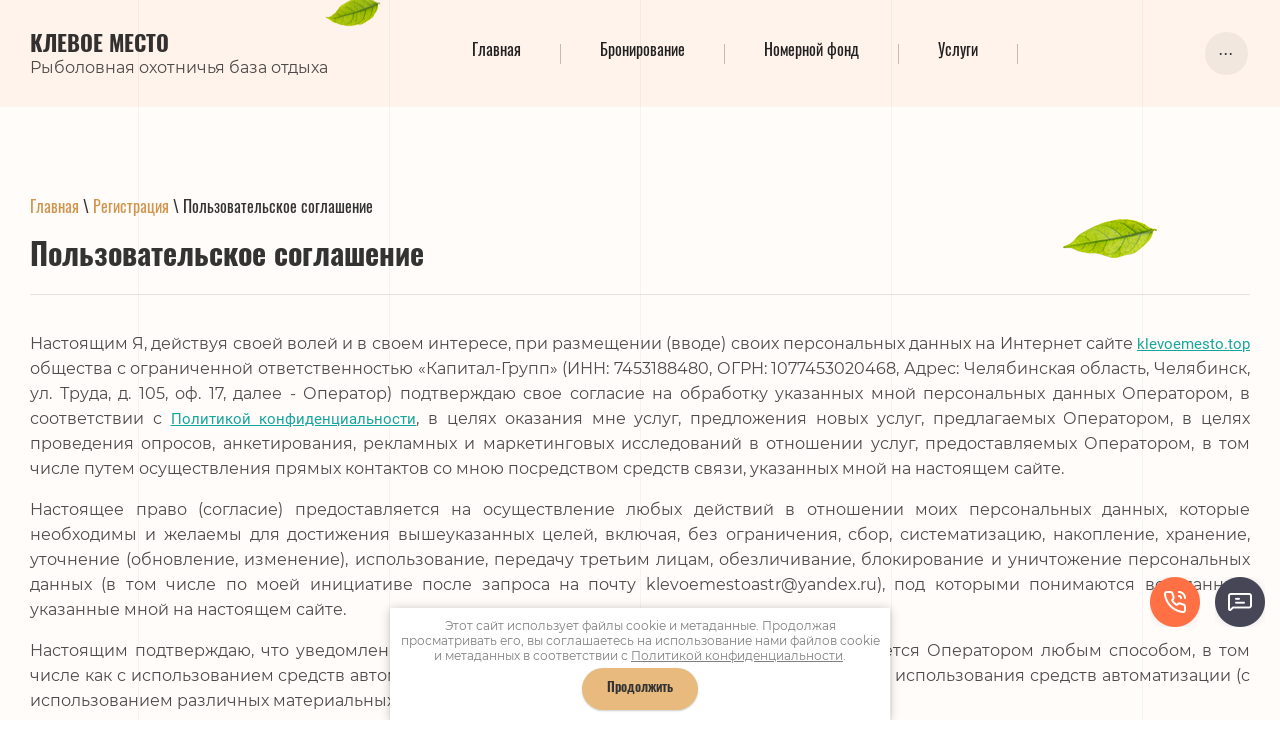

--- FILE ---
content_type: text/html; charset=utf-8
request_url: https://klevoemesto.top/user/agreement
body_size: 7512
content:
		


 <!doctype html>
 
<html lang="ru">
	 
	<head>
		 
		<meta charset="utf-8">
		 
		<meta name="robots" content="none"/>
		 <title>Пользовательское соглашение</title> 
		<meta name="description" content="Регистрация">
		 
		<meta name="keywords" content="Регистрация">
		 
		<meta name="SKYPE_TOOLBAR" content="SKYPE_TOOLBAR_PARSER_COMPATIBLE">
		<meta name="viewport" content="width=device-width, height=device-height, initial-scale=1.0, maximum-scale=1.0, user-scalable=no">
		 
		<meta name="msapplication-tap-highlight" content="no"/>
		 
		<meta name="format-detection" content="telephone=no">
		 
		<meta http-equiv="x-rim-auto-match" content="none">
		  
		<link rel="stylesheet" href="/g/css/styles_articles_tpl.css">
		 
		<link rel="stylesheet" href="/t/v1015/images/css/styles.css">
		 
		<link rel="stylesheet" href="/t/v1015/images/css/designblock.scss.css">
		 
		<link rel="stylesheet" href="/t/v1015/images/css/s3_styles.scss.css">
		 
		<script src="/g/libs/jquery/1.10.2/jquery.min.js"></script>
		 
		<script src="/g/s3/misc/adaptiveimage/1.0.0/adaptiveimage.js"></script>
		 <meta name="yandex-verification" content="804d77d92a2ad403" />
<meta name="google-site-verification" content="AmvB5F1QDlTXLfbaEvfUWKTIy5xofti8n8rAMK26oXk" />
<meta name='wmail-verification' content='c14d8482555da8d72d7355f844282c30' />

            <!-- 46b9544ffa2e5e73c3c971fe2ede35a5 -->
            <script src='/shared/s3/js/lang/ru.js'></script>
            <script src='/shared/s3/js/common.min.js'></script>
        <link rel='stylesheet' type='text/css' href='/shared/s3/css/calendar.css' /><link rel="stylesheet" href="/g/libs/lightgallery-proxy-to-hs/lightgallery.proxy.to.hs.min.css" media="all" async>
<script src="/g/libs/lightgallery-proxy-to-hs/lightgallery.proxy.to.hs.stub.min.js"></script>
<script src="/g/libs/lightgallery-proxy-to-hs/lightgallery.proxy.to.hs.js" async></script>
<link rel="icon" href="/favicon.png" type="image/png">

<!--s3_require-->
<link rel="stylesheet" href="/g/basestyle/1.0.1/user/user.css" type="text/css"/>
<link rel="stylesheet" href="/g/basestyle/1.0.1/anketa/anketa.css" type="text/css"/>
<script type="text/javascript" src="/g/s3/lp/lpc.v4/js/lpc-styling.js"></script>
<link rel="stylesheet" href="/g/s3/lp/lpc.v4/css/popup.styles.css" type="text/css"/>
<link rel="stylesheet" href="/g/basestyle/1.0.1/user/user.brown.css" type="text/css"/>
<script type="text/javascript" src="/g/basestyle/1.0.1/user/user.js"></script>
<link rel="stylesheet" href="/g/basestyle/1.0.1/anketa/anketa.brown.css" type="text/css"/>
<script type="text/javascript" src="/g/basestyle/1.0.1/anketa/anketa.js" async></script>
<!--/s3_require-->

<!--s3_goal-->
<script src="/g/s3/goal/1.0.0/s3.goal.js"></script>
<script>new s3.Goal({map:{"90506":{"goal_id":"90506","object_id":"34168305","event":"submit","system":"metrika","label":"napisat_nam","code":"anketa"},"90706":{"goal_id":"90706","object_id":"34168505","event":"submit","system":"metrika","label":"forma_2","code":"anketa"},"90906":{"goal_id":"90906","object_id":"34168705","event":"submit","system":"metrika","label":"forma_3","code":"anketa"},"440306":{"goal_id":"440306","object_id":"34168305","event":"submit","system":"metrika","label":"zayavka_forma","code":"anketa"},"440506":{"goal_id":"440506","object_id":"34168505","event":"submit","system":"metrika","label":"zayavka_forma","code":"anketa"},"440706":{"goal_id":"440706","object_id":"34168705","event":"submit","system":"metrika","label":"zayavka_forma","code":"anketa"}}, goals: [], ecommerce:[]});</script>
<!--/s3_goal-->

		<link href="/g/s3/anketa2/1.0.0/css/jquery-ui.css" rel="stylesheet" type="text/css"/>
		 
		<script src="/g/libs/jqueryui/1.10.0/jquery-ui.min.js" type="text/javascript"></script>
		 		<script src="/g/s3/anketa2/1.0.0/js/jquery.ui.datepicker-ru.js"></script>
		 
		<link rel="stylesheet" href="/g/libs/jquery-popover/0.0.3/jquery.popover.css">
		 
		<script src="/g/libs/jquery-popover/0.0.3/jquery.popover.min.js" type="text/javascript"></script>
		 
		<script src="/g/s3/misc/form/1.2.0/s3.form.js" type="text/javascript"></script>
		  
		<script type="text/javascript" src="/t/v1015/images/js/main.js"></script>
		
		<link rel="stylesheet" href="/t/v1015/images/css/seostyles_m_opt.css">
		  
		<!--[if lt IE 10]> <script src="/g/libs/ie9-svg-gradient/0.0.1/ie9-svg-gradient.min.js"></script> <script src="/g/libs/jquery-placeholder/2.0.7/jquery.placeholder.min.js"></script> <script src="/g/libs/jquery-textshadow/0.0.1/jquery.textshadow.min.js"></script> <script src="/g/s3/misc/ie/0.0.1/ie.js"></script> <![endif]-->
		<!--[if lt IE 9]> <script src="/g/libs/html5shiv/html5.js"></script> <![endif]-->
		  
		 <link rel="stylesheet" href="/t/v1015/images/css/site_addons.scss.css">
		 		 <link rel="stylesheet" href="/t/v1015/images/site.addons.scss.css">
	</head>
	 
	<body>
		 
		<div class="wrapper editorElement layer-type-wrapper" >
			  <div class="side-panel side-panel-55 widget-type-side_panel editorElement layer-type-widget widget-24" data-layers="['widget-22':['tablet-landscape':'inSide','tablet-portrait':'inSide','mobile-landscape':'inSide','mobile-portrait':'inSide']]" data-phantom="1" data-position="right">
	<div class="side-panel-top">
		<div class="side-panel-button">
			<span class="side-panel-button-icon">
				<span class="side-panel-button-icon-line"></span>
				<span class="side-panel-button-icon-line"></span>
				<span class="side-panel-button-icon-line"></span>
			</span>
		</div>
		<div class="side-panel-top-inner" ></div>
	</div>
	<div class="side-panel-mask"></div>
	<div class="side-panel-content">
		<div class="side-panel-close"></div>		<div class="side-panel-content-inner"></div>
	</div>
</div>   
			<div class="editorElement layer-type-block ui-droppable block-23" >
				<div class="editorElement layer-type-block ui-droppable block-24" >
					<div class="editorElement layer-type-block ui-droppable block-25" >
						<div class="editorElement layer-type-block ui-droppable block-26" >
							<div class="layout column layout_47" >
								<div class="editorElement layer-type-block ui-droppable block-27" >
									<div class="site-name-48 widget-19 widget-type-site_name editorElement layer-type-widget">
										 <a href="http://klevoemesto.top">
										 	 																 	 						 
										 	 						<div class="sn-wrap">  
				 	 																   
										<div class="sn-text">
											<div class="align-elem">
												Клевое место
											</div>
										</div>
										  
									</div>
									 </a> 
							</div>
							<div class="site-description widget-20 widget-type-site_description editorElement layer-type-widget">
								 
								<div class="align-elem">
									Рыболовная охотничья база отдыха
								</div>
								 
							</div>
						</div>
					</div>
					<div class="layout column layout_52" >
						<div class="widget-22 horizontal menu-52 wm-widget-menu widget-type-menu_horizontal editorElement layer-type-widget" data-screen-button="more" data-responsive-tl="button" data-responsive-tp="button" data-responsive-ml="columned" data-more-text="..." data-child-icons="0">
							 
							<div class="menu-button">
								Меню
							</div>
							 
							<div class="menu-scroll">
								     <ul><li class="menu-item"><a href="/" ><span class="menu-item-text">Главная</span></a></li><li class="delimiter"></li><li class="menu-item"><a href="/bronirovanie" ><span class="menu-item-text">Бронирование</span></a></li><li class="delimiter"></li><li class="menu-item"><a href="/apartamenty" ><span class="menu-item-text">Номерной фонд</span></a></li><li class="delimiter"></li><li class="menu-item"><a href="/uslugi" ><span class="menu-item-text">Услуги</span></a><ul class="level-2"><li><a href="/provedenie-torzhestv" >Проведение торжеств</a></li><li class="delimiter"></li><li><a href="/banya-i-sauna" >Баня и сауна</a></li><li class="delimiter"></li><li><a href="/arenda-lodok-i-katamaranov" >Аренда лодок и катамаранов</a></li><li class="delimiter"></li><li><a href="/dnevnoe-prebyvanie" >Дневное пребывание</a></li><li class="delimiter"></li><li><a href="/rybalka" >Рыбалка</a></li></ul></li><li class="delimiter"></li><li class="menu-item"><a href="/about" ><span class="menu-item-text">О нас</span></a></li><li class="delimiter"></li><li class="menu-item"><a href="/kontakty" ><span class="menu-item-text">Контакты</span></a></li><li class="delimiter"></li><li class="opened active menu-item"><a href="/user" ><span class="menu-item-text">Регистрация</span></a></li><li class="delimiter"></li><li class="menu-item"><a href="/otzyvy-o-nas" ><span class="menu-item-text">Отзывы о нас</span></a></li><li class="delimiter"></li><li class="menu-item"><a href="/galereya" ><span class="menu-item-text">Галерея</span></a></li></ul> 
							</div>
							 
						</div>
					</div>
				</div>
			</div>
		</div>
	</div>
	<div class="editorElement layer-type-block ui-droppable block-2" >
		<div class="editorElement layer-type-block ui-droppable block-3" >
			<div class="editorElement layer-type-block ui-droppable block-35" >
				 
<div class="widget-27 path widget-type-path editorElement layer-type-widget" data-url="/user"><a href="/">Главная</a> \ <a href="/user">Регистрация</a> \ Пользовательское соглашение</div> 
				<h1 class="h1 widget-28 widget-type-h1 editorElement layer-type-widget">
					Пользовательское соглашение
				</h1>
				<article class="content-66 content widget-29 widget-type-content editorElement layer-type-widget">





	
	
<style>
	
	.g-notice.g-notice--plain{color: inherit;}
	.g-auth__sideleft.no-social-sidebar{max-width: 100%;}
	
	@media (max-width: 1260px){
		
		.g-form-field__hint--popup{position: relative;top: auto; left: 0; margin: 10px 0 0;max-width: 100%;white-space: normal;}
		.g-form-field__hint--popup:before{
			top: -6px;
			left: 10px;
			transform: rotate(45deg);
		}
	}
	
	
	
	.g-auth__fogot-password, .g-auth__personal-note a{
				color: ;}
</style>


	
	<p style="text-align: justify;">Настоящим Я, действуя своей волей и в своем интересе, при размещении (вводе) своих персональных данных на Интернет сайте <a href="/" target="_blank">klevoemesto.top</a> общества с ограниченной ответственностью &laquo;Капитал-Групп&raquo; (ИНН: 7453188480, ОГРН: 1077453020468, Адрес: Челябинская область, Челябинск, ул. Труда, д. 105, оф. 17, далее - Оператор) подтверждаю свое согласие на обработку указанных мной персональных данных Оператором, в соответствии с <a href="/politika-konfidencialnosti"> Политикой конфиденциальности</a>, в целях оказания мне услуг, предложения новых услуг, предлагаемых Оператором, в целях проведения опросов, анкетирования, рекламных и маркетинговых исследований в отношении услуг, предоставляемых Оператором, в том числе путем осуществления прямых контактов со мною посредством средств связи, указанных мной на настоящем сайте.</p>

<p style="text-align: justify;">Настоящее право (согласие) предоставляется на осуществление любых действий в отношении моих персональных данных, которые необходимы и желаемы для достижения вышеуказанных целей, включая, без ограничения, сбор, систематизацию, накопление, хранение, уточнение (обновление, изменение), использование, передачу третьим лицам, обезличивание, блокирование и уничтожение персональных данных (в том числе по моей инициативе после запроса на почту klevoemestoastr@yandex.ru), под которыми понимаются все данные, указанные мной на настоящем сайте.</p>

<p style="text-align: justify;">Настоящим подтверждаю, что уведомлен о том, что обработка персональных данных осуществляется Оператором любым способом, в том числе как с использованием средств автоматизации (включая программное обеспечение), так и без использования средств автоматизации (с использованием различных материальных носителей, включая бумажные носители).</p>
</article>
			</div>
		</div>
	</div>
	<div class="editorElement layer-type-block ui-droppable block-15" >
		<div class="layout layout_center not-columned layout_center_22_id_23_0" >
			              <div class="up-23 widget-6 up_button widget-type-button_up editorElement layer-type-widget" data-speed="900">
			<div class="icon"></div>
		</div>          
		</div>
		<div class="editorElement layer-type-block ui-droppable block-16" >
			  
		
	<div class="editable_block-25 widget-7 editorElement layer-type-widget">
		<div class="header"><div class="align-elem">Не нашли то что искали?</div></div>		<div class="body">
																					<div class="title"><div class="align-elem">Оставьте заявку и наши специалисты свяжутся с вами</div></div>
																																																																												
		</div>
	</div>

  
			  					  	<a class="button-39 widget-17 widget-type-button editorElement layer-type-widget" href="#"  data-api-type="popup-form" data-api-url="/-/x-api/v1/public/?method=form/postform&param[form_id]=34168505&param[tpl]=wm.form.popup.tpl&placeholder=placeholder&tit_en=1&sh_err_msg=0&ic_en=0&u_s=/user" data-wr-class="popover-wrap-39"><span>Оставить заявку</span></a>
			<div class="editorElement layer-type-block ui-droppable block-17" >
				<div class="editorElement layer-type-block ui-droppable block-21" >
					  	<div class="phones-28 widget-9 phones-block contacts-block widget-type-contacts_phone editorElement layer-type-widget">
		<div class="inner">
			<label class="cell-icon" for="tg-phones-28">
				<div class="icon"></div>
			</label>
			<input id="tg-phones-28" class="tgl-but" type="checkbox">
			<div class="block-body-drop">
				<div class="cell-text">
					<div class="title"><div class="align-elem"></div></div>
					<div class="text_body">
						<div class="align-elem">
															<div><a href="tel:+79997255888">+7 (999) 72-55-888</a></div><div><a href="tel:+79064569999">+7 (906) 456- 9999</a></div>													</div>
					</div>
				</div>
			</div>
		</div>
	</div>
  
				</div>
				      <div class="address-27 widget-8 address-block contacts-block widget-type-contacts_address editorElement layer-type-widget">
        <div class="inner">
            <label class="cell-icon" for="tg27">
                <div class="icon"></div>
            </label>
            <input id="tg27" class="tgl-but" type="checkbox">
            <div class="block-body-drop">
                <div class="cell-text">
                    <div class="title"><div class="align-elem">Адрес:</div></div>
                    <div class="text_body">
                        <div class="align-elem">416322, Астраханская область, Камызякский р-н, с Затон, Абая ул., д.14б</div>
                    </div>
                </div>
            </div>
        </div>
    </div>
    	<div class="email-29 widget-10 email-block contacts-block widget-type-contacts_email editorElement layer-type-widget">
		<div class="inner">
			<label class="cell-icon" for="tg-email-29">
				<div class="icon"></div>
			</label>
			<input id="tg-email-29" class="tgl-but" type="checkbox">
			<div class="block-body-drop">
				<div class="cell-text">
					<div class="title"><div class="align-elem">Email:</div></div>
					<div class="text_body">
						<div class="align-elem"><a href="mailto:info@klevoemesto.top">info@klevoemesto.top</a></div>
					</div>
				</div>
			</div>
		</div>
	</div>
  
			</div>
		</div>
		<div class="editorElement layer-type-block ui-droppable block-18" >
			<div class="layout column layout_32" >
				  <div class="mega-copyright widget-12  widget-type-mega_copyright editorElement layer-type-widget"><span style='font-size:14px;' class='copyright'><!--noindex--> Заказ, разработка, <span style="text-decoration:underline; cursor: pointer;" onclick="javascript:window.open('https://megagr'+'oup.ru/?utm_referrer='+location.hostname)" class="copyright">создание сайтов</span> в студии Мегагрупп. <!--/noindex-->

</span></div>  
			</div>
			<div class="layout column layout_41" >
				<div class="widget-18 widgetsocial-41 widget-type-social_links editorElement layer-type-widget">
					 <div class="soc-content">  </div>
</div>
</div>
<div class="layout column layout_34" >
	<div class="site-copyright widget-14 widget-type-site_copyright editorElement layer-type-widget">
		 		<div class="align-elem">
			  
			Copyright &copy; 2020 - 2024
			<br><a class="privacy_policy" href="/politika-konfidencialnosti">Политика конфиденциальности</a>
		</div>
				 
	</div>
</div>
</div>
<div class="site-counters widget-11 widget-type-site_counters editorElement layer-type-widget">
	 <!-- Yandex.Metrika counter -->
<script type="text/javascript" >
   (function(m,e,t,r,i,k,a){m[i]=m[i]||function(){(m[i].a=m[i].a||[]).push(arguments)};
   m[i].l=1*new Date();
   for (var j = 0; j < document.scripts.length; j++) {if (document.scripts[j].src === r) { return; }}
   k=e.createElement(t),a=e.getElementsByTagName(t)[0],k.async=1,k.src=r,a.parentNode.insertBefore(k,a)})
   (window, document, "script", "https://mc.yandex.ru/metrika/tag.js", "ym");

   ym(90908242, "init", {
        clickmap:true,
        trackLinks:true,
        accurateTrackBounce:true,
        webvisor:true
   });
</script>
<noscript><div><img src="https://mc.yandex.ru/watch/90908242" style="position:absolute; left:-9999px;" alt="" /></div></noscript>
<!-- /Yandex.Metrika counter -->
<!--__INFO2026-01-22 01:22:04INFO__-->
 
</div>
</div>
</div>
<link rel="stylesheet" href="/t/v1015/images/css/ors_privacy.scss.css">
<script src="/t/v1015/images/js/ors_privacy.js"></script>

<div class="cookies-warning cookies-block-js">
	<div class="cookies-warning__body">
		Этот сайт использует файлы cookie и метаданные. 
Продолжая просматривать его, вы соглашаетесь на использование нами файлов cookie и метаданных в соответствии 
с <a target="_blank" href="/politika-konfidencialnosti">Политикой конфиденциальности</a>. <br>
		<div class="cookies-warning__close gr-button-5 cookies-close-js">
			Продолжить
		</div>
	</div>
</div>
	<div class="msgrs real-mobile js-msgrs">
					<div class="msgrs_item phone">
				<a href="tel:+79997255888">
					<span>Позвоните нам</span>
				</a>
			</div>
							<div class="msgrs_but js-msgrs-button"></div>
			<ul class="msgrs_list js-msgrs-list">
															<li class="msgrs_item">
							<a href="#" target="_blank">
								<img src="/thumb/2/2xqAsp0Y3aa0L5PszTphnQ/50c50/d/fgs16_telegram.svg" alt="Telegram" />
								<span>Telegram</span>
							</a>
						</li>
																				<li class="msgrs_item">
							<a href="#" target="_blank">
								<img src="/thumb/2/-NHj8J4evNHb1gkxD5OLVg/50c50/d/fgs16_viber.svg" alt="Viber" />
								<span>Viber</span>
							</a>
						</li>
																				<li class="msgrs_item">
							<a href="#" target="_blank">
								<img src="/thumb/2/Xq5S0lCpcSkiFqIS4jNvXw/50c50/d/fgs16_whatsapp.svg" alt="WhatsApp" />
								<span>WhatsApp</span>
							</a>
						</li>
																				<li class="msgrs_item">
							<a href="#" target="_blank">
								<img src="/thumb/2/npoT426_GeeVGLQIDsBIFA/50c50/d/write.webp" alt="Напишите нам" />
								<span>Напишите нам</span>
							</a>
						</li>
												</ul>
			</div>
	<script src="/t/v1015/images/site.addons.js"></script>


<!-- assets.bottom -->
<!-- </noscript></script></style> -->
<script src="/my/s3/js/site.min.js?1768978399" ></script>
<script src="https://cp.onicon.ru/loader/634fb225b887ee1b1e8b4583.js" data-auto async></script>
<script >/*<![CDATA[*/
var megacounter_key="bbaf00874857367b4a3e22d1ad984d26";
(function(d){
    var s = d.createElement("script");
    s.src = "//counter.megagroup.ru/loader.js?"+new Date().getTime();
    s.async = true;
    d.getElementsByTagName("head")[0].appendChild(s);
})(document);
/*]]>*/</script>
<script >/*<![CDATA[*/
$ite.start({"sid":3945304,"vid":3982583,"aid":3996696,"stid":4,"cp":21,"active":true,"domain":"klevoemesto.top","lang":"ru","trusted":false,"debug":false,"captcha":3,"onetap":[{"provider":"vkontakte","provider_id":"51962963","code_verifier":"0T0NIz5WkWgNT2gTZOMOA0NYMJG50xkwzMYMUjNTzZQ"}]});
/*]]>*/</script>
<!-- /assets.bottom -->
</body>
 
</html>

--- FILE ---
content_type: text/css
request_url: https://klevoemesto.top/t/v1015/images/css/styles.css
body_size: 25479
content:
@import "fonts.css";
html{font-family:sans-serif;-ms-text-size-adjust:100%;-webkit-text-size-adjust:100%;}body{margin:0;background: #fff;-webkit-font-smoothing:antialiased;-moz-osx-font-smoothing:grayscale;}body::before{content:""; height: 1px; display: block; margin-top: -1px;}article,aside,details,figcaption,figure,footer,header,hgroup,main,menu,nav,section,summary{display:block}audio,canvas,progress,video{display:inline-block;vertical-align:baseline}audio:not([controls]){display:none;height:0}[hidden],template{display:none}a{background-color:transparent;color:inherit;}a:active,a:hover{outline:0}abbr[title]{border-bottom:1px dotted}b,strong{font-weight:bold}dfn{font-style:italic}h1{margin: 0; font-size: inherit; font-weight: inherit;}mark{background:#ff0;color:#000}small{font-size:80%}sub,sup{font-size:75%;line-height:0;position:relative;vertical-align:baseline}sup{top:-0.5em}sub{bottom:-0.25em}img{border:0}svg:not(:root){overflow:hidden}figure{margin:1em 40px}hr{box-sizing:content-box;height:0}pre{overflow:auto}code,kbd,pre,samp{font-family:monospace,monospace;font-size:1em}button,input,optgroup,select,textarea{color:#000;font:inherit;margin:0}button{overflow:visible}button,select{text-transform:none}button,html input[type="button"],input[type="reset"],input[type="submit"]{-webkit-appearance:button;cursor:pointer}button[disabled],html input[disabled]{cursor:default}button::-moz-focus-inner,input::-moz-focus-inner{border:0;padding:0}input{line-height:normal}input[type="checkbox"],input[type="radio"]{box-sizing:border-box;padding:0}input[type="number"]::-webkit-inner-spin-button,input[type="number"]::-webkit-outer-spin-button{height:auto}input[type="search"]{-webkit-appearance:textfield;box-sizing:content-box}input[type="search"]::-webkit-search-cancel-button,input[type="search"]::-webkit-search-decoration{-webkit-appearance:none}fieldset{border:1px solid silver;margin:0 2px;padding:.35em .625em .75em}legend{border:0;padding:0}textarea{overflow:auto}optgroup{font-weight:bold}table{border-collapse:collapse;border-spacing:0}
body.noscroll {overflow: hidden !important;}
.removed, .hidden { display: none !important;}
.editorElement, .layout {
	box-sizing: border-box;
	padding-top: .02px;
	padding-bottom: .02px;
}
.editorElement { word-wrap: break-word; overflow-wrap: break-word;}
.vertical-middle {white-space: nowrap;}
.vertical-middle>* {white-space: normal;display: inline-block;vertical-align: middle;}
.vertical-middle::after {height: 100%;width: 0;display: inline-block;vertical-align: middle;content: "";}
.wrapper {margin: 0 auto;height: auto !important;height: 100%;min-height: 100%;min-height: 100vh;overflow: hidden;max-width: 100%;}
.wrapper > * { max-width: 100%; }
.editorElement .removed+.delimiter, .editorElement .delimiter:first-child {display: none;}
.wm-input-default {border: none; background: none; padding: 0;}
/* tooltip */
@keyframes show_hide {
	0% { left:85%; opacity: 0; width: auto; height: auto; padding: 5px 10px; font-size: 12px;}
	20% { left: 100%; opacity: 1; width: auto; height: auto; padding: 5px 10px; font-size: 12px;}
	100% { left: 100%; opacity: 1; width: auto; height: auto; padding: 5px 10px; font-size: 12px;}
}
@keyframes show_hide_after {
	0% {width: 5px; height: 5px;}
	100% {width: 5px; height: 5px;}
}
/* tooltip for horizontal */
@keyframes horizontal_show_hide {
	0% { top:95%; opacity: 0; width: 100%; height: auto; padding: 5px 10px; font-size: 12px;}
	20% { top: 100%; opacity: 1; width: 100%; height: auto; padding: 5px 10px; font-size: 12px;}
	100% { top: 100%; opacity: 1; width: 100%; height: auto; padding: 5px 10px; font-size: 12px;}
}
.wm-tooltip {display: none;position: absolute;z-index:100;top: 100%;left: 0;background: #FBFDDD;color: #CA3841;padding: 5px 10px;border-radius: 3px;box-shadow: 1px 2px 3px rgba(0,0,0,.3); white-space: normal; box-sizing: border-box;}
.wm-tooltip::after {content: "";font-size: 0;background: inherit;width: 5px;height: 5px;position: absolute;top: 0;left: 50%;margin: -2px 0 0;box-shadow: 0 1px 0 rgba(0,0,0,.1), 0 2px 0 rgba(0,0,0,.1);transform: rotate(45deg);}
.error .wm-tooltip {display: block;padding: 0;font-size: 0;animation: horizontal_show_hide 4s;}
.error .wm-tooltip::after {left:50%; top:0; margin: -2px 0 0; box-shadow: 0 -1px 0 rgba(0,0,0,.1), 0 -2px 0 rgba(0,0,0,.1); width: 0;height: 0;animation: show_hide_after 4s;}
.horizontal_mode .wm-tooltip {top: 100%; left: 0; width: 100%; white-space: normal; margin: 5px 0 0; text-align: center;}
.horizontal_mode .wm-tooltip::after {left: 50%; top: 0; margin: -2px 0 0; box-shadow: 0 -1px 0 rgba(0,0,0,.1), 0 -2px 0 rgba(0,0,0,.1);}
.error .horizontal_mode .wm-tooltip, .horizontal_mode .error .wm-tooltip {animation: horizontal_show_hide 4s;}
@media all and (max-width: 960px) {
	.wm-tooltip {top: 100%; left: 0; width: 100%; white-space: normal; margin: 5px 0 0; text-align: center;}
	.wm-tooltip::after {left: 50%; top: 0; margin: -2px 0 0; box-shadow: 0 -1px 0 rgba(0,0,0,.1), 0 -2px 0 rgba(0,0,0,.1);}
	.error .wm-tooltip {animation: horizontal_show_hide 4s;}
}
table.table0 td, table.table1 td, table.table2 td, table.table2 th {
	padding:5px;
	border:1px solid #dedede;
	vertical-align:top;
}
table.table0 td { border:none; }
table.table2 th {
	padding:8px 5px;
	background:#eb3c3c;
	border:1px solid #dedede;
	font-weight:normal;
	text-align:left;
	color:#fff;
}
.for-mobile-view { overflow: auto; }
.side-panel,
.side-panel-button,
.side-panel-mask,
.side-panel-content { display: none;}

.align-elem{
	flex-grow:1;
	max-width:100%;
}

html.mobile div{
	background-attachment: scroll;
}

.ui-datepicker {font-size: 14px !important; z-index: 999999 !important;}
.wm-video {position: absolute; z-index: 0; top: 0; left: 0; right: 0; bottom: 0; overflow: hidden; width: 100%; height: 100%;}
.wm-video video {max-width: 100%; min-width: 100%; min-height: 100%; position: absolute; top: 50%; left: 50%; transform: translate(-50%, -50%);}
.wm-video.vertical video {max-width: none; max-height: 100%;}
body { background: #ffffff;}
.wrapper { position: relative; font-family: Arial, Helvetica, sans-serif; color: #000000; font-style: normal; line-height: 1.2; letter-spacing: 0; text-transform: none; text-decoration: none; font-size: 12px; display: block; -webkit-flex-direction: column; -moz-flex-direction: column; flex-direction: column;}
.block-23 { border: none; position: relative; width: auto; min-height: 0; background: url("../images/LeafA2.png?1571226962676") left calc(50% - 287px) bottom 80px / auto auto no-repeat, url("../images/LeafP1.png?1571226962679") left calc(50% - 848px) top 168px / auto auto no-repeat, url("../images/line.svg?1571226962669") left 50% top 50% / auto auto repeat-y, url("../images/moub2.png") left 50% top 138px / auto auto no-repeat #fff3eb; max-width: 100%; z-index: 3; text-align: center; display: block; -webkit-flex-direction: column; -moz-flex-direction: column; flex-direction: column; margin-top: 0; margin-left: 0; margin-right: 0; text-decoration: none; right: 0; -webkit-border-radius: none; -moz-border-radius: none; border-radius: none; opacity: 1;}
.block-24 { padding: 0.02px 0; margin: 0; border: none; position: relative; top: 0; left: 0; width: auto; min-height: 0; z-index: 1; text-align: left; right: 0; -webkit-border-radius: none; -moz-border-radius: none; border-radius: none; display: block; -webkit-flex-direction: column; -moz-flex-direction: column; flex-direction: column; max-width: 100%; text-decoration: none;}
.block-25 { margin: 0; border: none; position: relative; width: auto; min-height: 0; max-width: 100%; z-index: 2; display: block; -webkit-flex-direction: column; -moz-flex-direction: column; flex-direction: column; text-decoration: none; right: 0; padding-right: 30px; padding-left: 30px; -webkit-border-radius: none; -moz-border-radius: none; border-radius: none;}
.block-26 .layout_47 { display: -webkit-flex; display: flex; -webkit-flex-direction: column; -moz-flex-direction: column; flex-direction: column;}
.block-26 .layout_52 { -webkit-flex: 1 0 0px; -moz-flex: 1 0 0px; flex: 1 0 0px; display: -webkit-flex; display: flex; -webkit-flex-direction: column; -moz-flex-direction: column; flex-direction: column;}
.block-26 { padding: 30px 0; margin: 0 auto; border: none; position: relative; top: 0; left: 0; width: 1366px; min-height: 0; max-width: 100%; z-index: 1; text-align: right; -webkit-border-radius: none; -moz-border-radius: none; border-radius: none; display: -webkit-flex; display: flex; -webkit-flex-direction: row; -moz-flex-direction: row; flex-direction: row; text-decoration: none; -webkit-justify-content: flex-end; -moz-justify-content: flex-end; justify-content: flex-end; right: 0;}
.block-27 { margin: 2px 0 auto; position: relative; top: 0; left: 0; width: 340px; min-height: 0; z-index: 3; text-align: left; display: block; -webkit-flex-direction: column; -moz-flex-direction: column; flex-direction: column; text-decoration: none;}
.widget-19 { margin: 0; position: relative; top: 0; left: 0; z-index: 2; text-align: center; box-sizing: border-box; width: auto; min-height: 0; font-size: 25px; right: 0;}
.site-name-48 .sn-wrap { display: -webkit-flex; display: flex; flex-flow: column nowrap;}
.site-name-48 .sn-logo { box-sizing: border-box; -webkit-flex-shrink: 0; -moz-flex-shrink: 0; flex-shrink: 0; max-width: 100%;}
.site-name-48 img { box-sizing: border-box; display: block; max-width: 100%; border: none;}
.site-name-48 .sn-text { box-sizing: border-box; display: -webkit-flex; display: flex; text-align: left; font-family: Oswald, sans-serif; -webkit-justify-content: flex-start; -moz-justify-content: flex-start; justify-content: flex-start; font-size: 22px; color: rgba(0,0,0,0.8); text-transform: uppercase; text-decoration: none; font-weight: bold; -webkit-align-items: flex-start; -moz-align-items: flex-start; align-items: flex-start;}
.site-name-48 a { text-decoration: none; outline: none;}
.widget-20 { margin: 0; border: none; position: relative; top: 0; left: 0; z-index: 1; font-family: Montserrat, sans-serif; color: rgba(0,0,0,0.7); text-decoration: none; font-size: 16px; box-sizing: border-box; display: -webkit-flex; display: flex; width: auto; -webkit-justify-content: flex-start; -moz-justify-content: flex-start; justify-content: flex-start; right: 0; -webkit-align-items: flex-start; -moz-align-items: flex-start; align-items: flex-start; -webkit-border-radius: none; -moz-border-radius: none; border-radius: none;}
.widget-22 { margin: 0 0 auto 63px; position: relative; top: 0; left: 0; z-index: 1; text-align: center; padding-right: 2px; padding-left: 2px; box-sizing: border-box; display: -webkit-flex; display: flex; width: auto; -webkit-justify-content: center; -moz-justify-content: center; justify-content: center; right: 0; min-height: 0;}
.menu-52 .menu-scroll > ul ul > li > a .has-child-icon { position: absolute; top: 50%; right: 0; margin-top: -6px; margin-right: 5px; width: 12px; min-height: 12px; background: #000000;}
.menu-52 .menu-button { box-sizing: border-box; display: none; position: absolute; left: 100%; top: 0; width: 50px; min-height: 50px; padding: 10px 15px; background: #333; color: #fff; font-size: 17px;}
.menu-52 .menu-scroll { display: -webkit-flex; display: flex; width: 100%; -webkit-justify-content: inherit; -moz-justify-content: inherit; justify-content: inherit;}
.menu-52 .menu-scroll > ul { padding: 0; margin: 0; list-style: none; box-sizing: border-box; display: -webkit-flex; display: flex; flex-flow: row wrap; width: 100%; -webkit-justify-content: flex-start; -moz-justify-content: flex-start; justify-content: flex-start; -webkit-align-items: flex-start; -moz-align-items: flex-start; align-items: flex-start;}
.menu-52 .menu-scroll > ul > li.home-button > a { padding: 5px 15px; margin: 2px; cursor: pointer; display: -webkit-flex; display: flex; background: url("../images/wm_menu_home.png") left 50% top 50% no-repeat; box-sizing: border-box; text-decoration: none; color: #000; font-size: 0; line-height: 1.4; -webkit-align-items: center; -moz-align-items: center; align-items: center;}
.menu-52 .menu-scroll > ul > li.delimiter { margin: auto 2px; border: none; -webkit-border-radius: 10px; -moz-border-radius: 10px; border-radius: 10px; height: 0; width: 1px; min-height: 20px; background: rgba(0,0,0,0.23); box-sizing: border-box; text-align: left;}
.menu-52 .menu-scroll > ul > li.menu-item { padding: 0; margin: 0; display: -webkit-flex; display: flex; -webkit-flex: 0 1 auto; -moz-flex: 0 1 auto; flex: 0 1 auto; box-sizing: border-box; position: relative;}
.menu-52 .menu-scroll > ul ul { padding: 0.02px 0; margin: 5px 0 0; border: none; position: absolute; top: 100%; left: 0; background: #ffffff; list-style: none; width: 320px; display: none; z-index: 10; box-sizing: border-box; align-self: auto; -webkit-border-radius: none; -moz-border-radius: none; border-radius: none;}
.menu-52 .menu-scroll > ul ul > li { padding: 0; margin: 0; display: block; position: relative;}
.menu-52 .menu-scroll > ul ul > li > a { padding: 15px 25px; border: none; cursor: pointer; display: block; background: rgba(255,255,255,0.96); -webkit-border-radius: none; -moz-border-radius: none; border-radius: none; box-sizing: border-box; text-decoration: none; color: #3b3b3b; font-size: 16px; line-height: 1.4; position: relative; font-family: Oswald, sans-serif; text-align: left; font-style: normal; letter-spacing: 0; text-transform: none; font-weight: normal;}
.menu-52 .menu-scroll > ul ul > li > a:hover, 
.menu-52 .menu-scroll > ul ul > li > a.hover, 
.menu-52 .menu-scroll > ul ul > li > a.active { background: rgba(0,0,0,0.05); color: #e8ba7e;}
.menu-52 .menu-scroll > ul ul > li > a:active, 
.menu-52 .menu-scroll > ul ul > li > a.active { background: #e8ba7e; color: #303030;}
.menu-52 .menu-scroll > ul ul > li.delimiter { border: none; box-sizing: border-box; margin-top: 0; margin-bottom: 0; min-height: 1px; height: auto; width: auto; background: rgba(153,153,153,0.15); -webkit-border-radius: none; -moz-border-radius: none; border-radius: none;}
.menu-52 .menu-scroll > ul > li.menu-item ul li.delimiter:first-child { display: none;}
.menu-52 .menu-scroll > ul ul ul { position: absolute; left: 100%; top: 0;}
.menu-52 .menu-scroll > ul > li.menu-item > a { padding: 10px 35px; margin: 0 2px; border: none; cursor: pointer; display: -webkit-flex; display: flex; -webkit-flex-direction: row; -moz-flex-direction: row; flex-direction: row; box-sizing: border-box; text-decoration: none; color: #212121; font-size: 16px; line-height: 1.4; -webkit-align-items: center; -moz-align-items: center; align-items: center; width: 100%; position: relative; font-family: Oswald, sans-serif; -webkit-justify-content: flex-start; -moz-justify-content: flex-start; justify-content: flex-start; text-align: left; font-style: normal; letter-spacing: 0; text-transform: none; font-weight: normal; -webkit-box-shadow: inset 0px 0px 0px  #f33550; -moz-box-shadow: inset 0px 0px 0px  #f33550; box-shadow: inset 0px 0px 0px  #f33550; background: rgba(255,255,255,0); -webkit-border-radius: 1px; -moz-border-radius: 1px; border-radius: 1px; align-self: auto;}
.menu-52 .menu-scroll > ul > li.menu-item > a:hover, 
.menu-52 .menu-scroll > ul > li.menu-item > a.hover, 
.menu-52 .menu-scroll > ul > li.menu-item > a.active { color: #cf9247; background: rgba(0,0,0,0.02);}
.menu-52 .menu-scroll > ul > li.menu-item > a .has-child-icon { position: absolute; top: 50%; right: 0; margin-top: -6px; margin-right: 5px; width: 12px; min-height: 12px; background: #000000;}
.menu-52 .menu-scroll > ul > li.menu-item > a .menu-item-image { box-sizing: border-box; display: -webkit-flex; display: flex; -webkit-flex-shrink: 0; -moz-flex-shrink: 0; flex-shrink: 0; margin-right: 5px; font-size: 0; line-height: 0; text-align: center; -webkit-justify-content: center; -moz-justify-content: center; justify-content: center; min-height: 40px; width: 40px; overflow: hidden;}
.menu-52 .menu-scroll > ul > li.menu-item > a .img-convert { margin: auto; box-sizing: border-box; width: 40px; height: 40px; -webkit-justify-content: center; -moz-justify-content: center; justify-content: center; -webkit-align-items: center; -moz-align-items: center; align-items: center; display: -webkit-inline-flex; display: inline-flex; overflow: hidden;}
.menu-52 .menu-scroll > ul > li.menu-item > a img { box-sizing: border-box; max-width: 100%; height: auto; width: auto; vertical-align: middle; border: none; display: -webkit-flex; display: flex;}
.menu-52 .menu-scroll > ul > li.menu-item > a .menu-item-text { box-sizing: border-box; -webkit-flex-grow: 1; -moz-flex-grow: 1; flex-grow: 1;}
.menu-52 .menu-scroll > ul > li.home-button { box-sizing: border-box; display: -webkit-flex; display: flex;}
.menu-52 .menu-scroll > ul > li.more-button { display: -webkit-flex; display: flex; margin-left: auto; position: relative;}
.menu-52 .menu-scroll > ul > li.more-button > a { padding: 7px 14px 15px; margin: 2px 0 2px 10px; border: none; cursor: pointer; display: -webkit-flex; display: flex; background: rgba(0,0,0,0.05); box-sizing: border-box; text-decoration: none; color: #303030; font-size: 15px; line-height: 1.4; -webkit-align-items: center; -moz-align-items: center; align-items: center; font-family: Montserrat, sans-serif; -webkit-justify-content: center; -moz-justify-content: center; justify-content: center; font-style: normal; letter-spacing: 2.0px; text-transform: none; -webkit-border-radius: 250px; -moz-border-radius: 250px; border-radius: 250px; font-weight: 500;}
.menu-52 .menu-scroll > ul > li.more-button > ul { left: auto; right: 0;}
.menu-52 .menu-scroll > ul > li.more-button.disabled { display: none;}
.menu-52 .menu-scroll > ul > li.more-button .menu-item-image { display: none;}
.block-15 .layout_center_22_id_23_0 { margin-top: 0; margin-left: auto; margin-right: auto; width: 960px;}
.block-15 { padding: 0.02px 30px 50px; margin: 0; border: none; position: relative; width: auto; min-height: 0; max-width: 100%; background: url("../images/LeafP2.png") left calc(50% + 609px) top calc(50% - 171px) / auto auto no-repeat, url("../images/LeafP1.png") left calc(50% - 612px) top calc(50% + 31px) / auto auto no-repeat, url("../images/moub.png") left 50% bottom 0px / auto auto no-repeat, url("../images/lib_2616901_line (1).svg") left 50% top 50% / auto auto repeat-y #d8ad75; z-index: 2; text-align: left; right: 0; -webkit-border-radius: none; -moz-border-radius: none; border-radius: none; display: block; -webkit-flex-direction: column; -moz-flex-direction: column; flex-direction: column; text-decoration: none;}
.widget-6 { padding: 0.02px 0; margin: -27px auto 80px; border: none; position: relative; top: 0; left: 0; z-index: 5; text-align: center; box-sizing: border-box; width: 50px; min-height: 50px; background: url("[data-uri]") left 50% top 50% / auto auto no-repeat #d8ad75; cursor: pointer; display: -webkit-flex; display: flex; -webkit-flex-direction: column; -moz-flex-direction: column; flex-direction: column; -webkit-align-items: center; -moz-align-items: center; align-items: center; -webkit-justify-content: center; -moz-justify-content: center; justify-content: center; -webkit-flex-wrap: wrap; -moz-flex-wrap: wrap; flex-wrap: wrap; -webkit-box-shadow: 0px 0px 0px 7px #fffcfa, 0px 1px 0px  rgba(0,0,0,0); -moz-box-shadow: 0px 0px 0px 7px #fffcfa, 0px 1px 0px  rgba(0,0,0,0); box-shadow: 0px 0px 0px 7px #fffcfa, 0px 1px 0px  rgba(0,0,0,0); -webkit-border-radius: 250px; -moz-border-radius: 250px; border-radius: 250px; font-family: Montserrat, sans-serif; font-weight: 600; color: #ffffff; text-decoration: none;}
.up-23 .icon { border: none; box-sizing: border-box; margin-top: 12px; height: 20px; width: 34px; display: inline-block; -webkit-order: 0; -moz-order: 0; order: 0; text-align: left; -webkit-border-radius: none; -moz-border-radius: none; border-radius: none;}
.up-23 .title { box-sizing: border-box; color: #000; text-align: center; margin-top: 14px; margin-bottom: 5px; -webkit-order: 5; -moz-order: 5; order: 5;}
.block-16 { padding: 0.02px 0 50px; margin: 0 auto; border: none; position: relative; top: 0; left: 0; width: 1366px; min-height: 300px; max-width: 100%; z-index: 4; text-align: center; -webkit-border-radius: 4px; -moz-border-radius: 4px; border-radius: 4px; display: block; -webkit-flex-direction: column; -moz-flex-direction: column; flex-direction: column; -webkit-justify-content: center; -moz-justify-content: center; justify-content: center; text-decoration: none;}
.widget-7 { margin: 0; position: relative; top: 0; left: 0; z-index: 2; text-align: left; box-sizing: border-box; min-height: 0; width: auto; right: 0; max-width: 100%;}
.popover-wrap-25 .popover-body { padding: 20px 40px 32px; border: 1px solid #b7b7b7; -webkit-border-radius: 5px; -moz-border-radius: 5px; border-radius: 5px; -webkit-box-shadow: 0 1px 4px rgba(0, 0, 0, 0.7); -moz-box-shadow: 0 1px 4px rgba(0, 0, 0, 0.7); box-shadow: 0 1px 4px rgba(0, 0, 0, 0.7); position: relative; display: inline-block; width: 270px; box-sizing: border-box; vertical-align: middle; background: #fff; text-align: left; font-size: 12px; max-width: 100%;}
.popover-wrap-25 .popover-body .form_text input { padding: 7px 8px; border: 1px solid #ccc; max-width: 100%; width: 100%; box-sizing: border-box; -webkit-border-radius: 4px; -moz-border-radius: 4px; border-radius: 4px; text-align: left; -webkit-appearance: none;}
.popover-wrap-25 .popover-body .form_calendar input { padding: 7px 8px; border: 1px solid #ccc; max-width: 100%; width: 100%; box-sizing: border-box; -webkit-border-radius: 4px; -moz-border-radius: 4px; border-radius: 4px; text-align: left; -webkit-appearance: none;}
.popover-wrap-25 .popover-body .form_calendar_interval input { padding: 7px 8px; border: 1px solid #ccc; max-width: 100%; width: 100%; box-sizing: border-box; -webkit-border-radius: 4px; -moz-border-radius: 4px; border-radius: 4px; text-align: left; -webkit-appearance: none; -webkit-flex-grow: 1; -moz-flex-grow: 1; flex-grow: 1;}
.popover-wrap-25 .popover-body textarea { padding: 7px 8px; border: 1px solid #ccc; max-width: 100%; box-sizing: border-box; -webkit-border-radius: 4px; -moz-border-radius: 4px; border-radius: 4px; width: 100%; text-align: left; -webkit-appearance: none;}
.popover-wrap-25 .popover-body .s3_button_large { border: none; background: linear-gradient(to bottom, #f4e48d 0%, #ecd35f 100%) #f0db76; -webkit-border-radius: 2px; -moz-border-radius: 2px; border-radius: 2px; -webkit-box-shadow: 0 1px 2px rgba(0, 0, 0, 0.2); -moz-box-shadow: 0 1px 2px rgba(0, 0, 0, 0.2); box-shadow: 0 1px 2px rgba(0, 0, 0, 0.2); font-size: 15px; font-weight: bold; box-sizing: border-box; line-height: 34px; padding-right: 16px; padding-left: 16px; cursor: pointer; text-align: center; -webkit-appearance: none; min-width: 25px; min-height: 25px;}
.popover-wrap-25 .popover-body .s3_message { padding: 12px; border: 1px solid #e1c893; display: table; margin-top: 1em; margin-bottom: 1em; background: #f0e4c9; color: #333; box-sizing: border-box; -moz-box-shadow: 0 2px 6px rgba(0,0,0,.45), inset 0 1px 0 rgba(255,255,255,.75); -webkit-box-shadow: 0 2px 6px rgba(0,0,0,.45), inset 0 1px 0 rgba(255,255,255,.75); box-shadow: 0 2px 6px rgba(0,0,0,.45), inset 0 1px 0 rgba(255,255,255,.75); text-align: left;}
.popover-wrap-25 .popover-close { position: absolute; top: -15px; right: -15px; box-sizing: border-box; width: 30px; height: 30px; background: url("../images/wm_button_close.png") 0 0 no-repeat; z-index: 10; cursor: pointer;}
.popover-wrap-25 .popover-body .s3_form_field_content .icon.img_name { box-sizing: border-box; position: relative; background: url("../images/wm_form_adaptive_default.gif") 50% 50% no-repeat; width: 20px; height: 20px; min-height: 20px;}
.popover-wrap-25 .popover-body .s3_form_field_content .icon.img_email { box-sizing: border-box; position: relative; background: url("../images/wm_form_adaptive_default.gif") 50% 50% no-repeat; width: 20px; height: 20px; min-height: 20px;}
.popover-wrap-25 .popover-body .s3_form_field_content .icon.img_phone { box-sizing: border-box; position: relative; background: url("../images/wm_form_adaptive_default.gif") 50% 50% no-repeat; width: 20px; height: 20px; min-height: 20px;}
.popover-wrap-25 .popover-body .s3_form_field_content .icon.img_comments { box-sizing: border-box; position: relative; background: url("../images/wm_form_adaptive_default.gif") 50% 50% no-repeat; width: 20px; height: 20px; min-height: 20px;}
.editable_block-25 p:first-child { margin-top: 0;}
.editable_block-25 p:last-child { margin-bottom: 0;}
.editable_block-25 .header { box-sizing: border-box; font-size: 24px; margin-bottom: 0; display: -webkit-flex; display: flex; text-align: center; font-family: Montserrat, sans-serif; color: rgba(0,0,0,0.8); -webkit-justify-content: center; -moz-justify-content: center; justify-content: center; text-decoration: none; font-weight: 600; -webkit-align-items: flex-start; -moz-align-items: flex-start; align-items: flex-start;}
.editable_block-25 .body { box-sizing: border-box; display: block; position: relative; min-width: 0; min-height: 0; -webkit-justify-content: normal; -moz-justify-content: normal; justify-content: normal;}
.editable_block-25 .title { border: none; box-sizing: border-box; font-size: 16px; margin-bottom: 0; display: -webkit-flex; display: flex; text-align: center; pointer-events: auto; font-family: Montserrat, sans-serif; -webkit-justify-content: center; -moz-justify-content: center; justify-content: center; text-decoration: none; font-weight: normal; padding-bottom: 0.02px; -webkit-border-radius: none; -moz-border-radius: none; border-radius: none;}
.editable_block-25 .image { box-sizing: border-box; position: relative; display: -webkit-flex; display: flex;}
.editable_block-25 .item-label { padding: 2px 5px; box-sizing: border-box; position: absolute; left: 0; top: 0; z-index: 5; background: #e83131; color: #fff; display: -webkit-flex; display: flex;}
.editable_block-25 .image-inner { box-sizing: border-box; position: absolute; left: 0; top: 0; right: 0; bottom: 0; pointer-events: none; display: -webkit-flex; display: flex; -webkit-flex-direction: column; -moz-flex-direction: column; flex-direction: column;}
.editable_block-25 .img-convert { box-sizing: border-box; width: 180px; height: 100px; -webkit-justify-content: center; -moz-justify-content: center; justify-content: center; -webkit-align-items: center; -moz-align-items: center; align-items: center; text-align: center; display: -webkit-flex; display: flex; overflow: hidden;}
.editable_block-25 .image img { box-sizing: border-box; vertical-align: middle; width: auto; height: auto; max-width: 100%; display: -webkit-flex; display: flex;}
.editable_block-25 .text { box-sizing: border-box; display: -webkit-flex; display: flex; pointer-events: auto;}
.editable_block-25 .price { box-sizing: border-box; margin-bottom: 5px; position: relative; display: -webkit-flex; display: flex; pointer-events: auto;}
.editable_block-25 .price-inner { box-sizing: border-box; display: inline-block;}
.editable_block-25 .price-note { box-sizing: border-box; display: inline-block;}
.editable_block-25 .price-value { box-sizing: border-box; display: -webkit-inline-flex; display: inline-flex;}
.editable_block-25 .price-currency { box-sizing: border-box; display: -webkit-inline-flex; display: inline-flex;}
.editable_block-25 .more { box-sizing: border-box; margin-top: 5px; pointer-events: auto;}
.editable_block-25 .more > a { box-sizing: border-box; display: -webkit-inline-flex; display: inline-flex; -webkit-align-items: center; -moz-align-items: center; align-items: center; -webkit-justify-content: center; -moz-justify-content: center; justify-content: center; text-align: center; height: 0; min-height: 14px;}
.editable_block-25 .image a { box-sizing: border-box; display: -webkit-flex; display: flex; max-width: 100%; -webkit-flex-grow: 1; -moz-flex-grow: 1; flex-grow: 1; -webkit-justify-content: inherit; -moz-justify-content: inherit; justify-content: inherit;}
.editable_block-25 .clear { clear: both;}
.popover-container-25 { top: 0; left: 0; z-index: 9999; width: 100%; direction: ltr; position: fixed;}
.popover-container-25 .popover-dim { position: fixed; top: 0; right: 0; bottom: 0; left: 0; background: #000; z-index: 0; opacity: 0.5;}
.popover-wrap-25 .popover-form-title { font-size: 18px; font-weight: bold; margin-bottom: 10px; box-sizing: border-box; text-align: left;}
.popover-wrap-25 .popover-body .s3_form { margin-top: 0;}
.popover-wrap-25 .popover-body .s3_form_item { margin-top: 8px; margin-bottom: 8px; box-sizing: border-box; text-align: left;}
.popover-wrap-25 .popover-body .s3_form_field_content { box-sizing: border-box; display: block; -webkit-align-items: center; -moz-align-items: center; align-items: center;}
.popover-wrap-25 .popover-body .s3_form_item_type_calendar_interval .s3_form_field_content { box-sizing: border-box; display: -webkit-flex; display: flex; -webkit-align-items: center; -moz-align-items: center; align-items: center;}
.popover-wrap-25 .popover-body .s3_form_item_type_calendar_interval .s3_form_field_content .s3_form_subitem label { box-sizing: border-box; display: -webkit-flex; display: flex; -webkit-align-items: center; -moz-align-items: center; align-items: center;}
.popover-wrap-25 .popover-body .s3_form_field_title { margin-bottom: 3px; box-sizing: border-box; color: #000; text-align: left;}
.popover-wrap-25 .popover-body .s3_form_field_type_text { width: 100%;}
.popover-wrap-25 .popover-body .s3_form_item.form_div { box-sizing: border-box;}
.popover-wrap-25 .popover-body .form_div h2 { box-sizing: border-box; font-size: 18px; line-height: 1; font-weight: normal; margin-top: 0; margin-bottom: 0;}
.popover-wrap-25 .popover-body .s3_form_item.form_html_block { box-sizing: border-box;}
.popover-wrap-25 .popover-body .form_html_block .s3_form_field_content { box-sizing: border-box;}
.popover-wrap-25 .popover-body .form_html_block .s3_form_field { box-sizing: border-box; width: 100%;}
.popover-wrap-25 .popover-body .form_html_block p:first-of-type { margin-top: 0;}
.popover-wrap-25 .popover-body .form_html_block p:last-of-type { margin-bottom: 0;}
.popover-wrap-25 .popover-body .s3_form_item.form_checkbox { box-sizing: border-box;}
.popover-wrap-25 .popover-body .form_checkbox .s3_form_field_title { box-sizing: border-box;}
.popover-wrap-25 .popover-body .form_checkbox .s3_form_field_name { box-sizing: border-box;}
.popover-wrap-25 .popover-body .form_checkbox .s3_form_field_content { box-sizing: border-box; display: -webkit-flex; display: flex; -webkit-align-items: flex-start; -moz-align-items: flex-start; align-items: flex-start; -webkit-justify-content: flex-start; -moz-justify-content: flex-start; justify-content: flex-start; -webkit-flex-direction: column; -moz-flex-direction: column; flex-direction: column;}
.popover-wrap-25 .popover-body .form_checkbox .s3_form_subitem { box-sizing: border-box; width: 100%;}
.popover-wrap-25 .popover-body .form_checkbox label { box-sizing: border-box; display: -webkit-flex; display: flex; -webkit-align-items: center; -moz-align-items: center; align-items: center; -webkit-justify-content: flex-start; -moz-justify-content: flex-start; justify-content: flex-start; width: 100%;}
.popover-wrap-25 .popover-body .form_checkbox input { margin: 5px 5px 0 0; box-sizing: border-box; -webkit-flex-shrink: 0; -moz-flex-shrink: 0; flex-shrink: 0;}
.popover-wrap-25 .popover-body .form_checkbox .s3_form_subitem_title { margin: 5px 5px 0 0; box-sizing: border-box; -webkit-flex-grow: 1; -moz-flex-grow: 1; flex-grow: 1;}
.popover-wrap-25 .popover-body .s3_form_item.form_radio { box-sizing: border-box;}
.popover-wrap-25 .popover-body .form_radio .s3_form_field_title { box-sizing: border-box;}
.popover-wrap-25 .popover-body .form_radio .s3_form_field_name { box-sizing: border-box;}
.popover-wrap-25 .popover-body .form_radio .s3_form_field_content { box-sizing: border-box; display: -webkit-flex; display: flex; -webkit-align-items: flex-start; -moz-align-items: flex-start; align-items: flex-start; -webkit-justify-content: flex-start; -moz-justify-content: flex-start; justify-content: flex-start; -webkit-flex-direction: column; -moz-flex-direction: column; flex-direction: column;}
.popover-wrap-25 .popover-body .form_radio .s3_form_subitem { box-sizing: border-box; width: 100%;}
.popover-wrap-25 .popover-body .form_radio label { box-sizing: border-box; display: -webkit-flex; display: flex; -webkit-align-items: center; -moz-align-items: center; align-items: center; -webkit-justify-content: flex-start; -moz-justify-content: flex-start; justify-content: flex-start; width: 100%;}
.popover-wrap-25 .popover-body .form_radio input { margin: 5px 5px 0 0; box-sizing: border-box; -webkit-flex-shrink: 0; -moz-flex-shrink: 0; flex-shrink: 0;}
.popover-wrap-25 .popover-body .form_radio .s3_form_subitem_title { margin: 5px 5px 0 0; box-sizing: border-box; -webkit-flex-grow: 1; -moz-flex-grow: 1; flex-grow: 1;}
.popover-wrap-25 .popover-body .s3_form_item.form_select { box-sizing: border-box;}
.popover-wrap-25 .popover-body .form_select .s3_form_field_title { box-sizing: border-box;}
.popover-wrap-25 .popover-body .form_select .s3_form_field_name { box-sizing: border-box;}
.popover-wrap-25 .popover-body .form_select .s3_form_field_content { box-sizing: border-box; display: -webkit-flex; display: flex; -webkit-align-items: flex-start; -moz-align-items: flex-start; align-items: flex-start; -webkit-justify-content: flex-start; -moz-justify-content: flex-start; justify-content: flex-start; -webkit-flex-direction: column; -moz-flex-direction: column; flex-direction: column;}
.popover-wrap-25 .popover-body .form_select select { box-sizing: border-box; width: 100%; max-width: 100%; font-size: 13px; line-height: 1;}
.popover-wrap-25 .popover-body .form_select option { box-sizing: border-box;}
.popover-wrap-25 .popover-body .s3_form_item.form_calendar { box-sizing: border-box;}
.popover-wrap-25 .popover-body .form_calendar .s3_form_field_title { box-sizing: border-box;}
.popover-wrap-25 .popover-body .form_calendar .s3_form_field_name { box-sizing: border-box;}
.popover-wrap-25 .popover-body .s3_form_item.form_calendar_interval { box-sizing: border-box;}
.popover-wrap-25 .popover-body .form_calendar_interval .s3_form_field_title { box-sizing: border-box;}
.popover-wrap-25 .popover-body .form_calendar_interval .s3_form_field_name { box-sizing: border-box;}
.popover-wrap-25 .popover-body .form_calendar_interval .s3_form_field_content { box-sizing: border-box; display: -webkit-flex; display: flex; -webkit-align-items: center; -moz-align-items: center; align-items: center; -webkit-justify-content: center; -moz-justify-content: center; justify-content: center;}
.popover-wrap-25 .popover-body .form_calendar_interval .s3_form_subitem { margin: 0; box-sizing: border-box; width: 50%;}
.popover-wrap-25 .popover-body .form_calendar_interval label { box-sizing: border-box; display: -webkit-flex; display: flex; -webkit-align-items: center; -moz-align-items: center; align-items: center; -webkit-justify-content: center; -moz-justify-content: center; justify-content: center;}
.popover-wrap-25 .popover-body .form_calendar_interval .s3_form_subitem_title { box-sizing: border-box; -webkit-flex-shrink: 0; -moz-flex-shrink: 0; flex-shrink: 0; padding-left: 5px; padding-right: 5px;}
.popover-wrap-25 .popover-body .s3_form_item.form_upload { box-sizing: border-box;}
.popover-wrap-25 .anketa-flash-upload { box-sizing: border-box; max-width: 100%;}
.popover-wrap-25 .popover-body .form_upload .no-more { box-sizing: border-box;}
.popover-wrap-25 .popover-body .s3_form_field_content .icon { box-sizing: border-box; -webkit-flex-shrink: 0; -moz-flex-shrink: 0; flex-shrink: 0;}
.popover-wrap-25 .popover-body .s3_required { color: #ff0000;}
.popover-wrap-25 .s3_form_field_title .s3_form_error { color: #ff0000; padding-right: 9px; padding-left: 9px; font-size: 12px; text-align: left;}
.popover-wrap-25 ::-webkit-input-placeholder { color: #ababab;}
.popover-wrap-25 ::-moz-placeholder { color: #ababab;}
.popover-wrap-25 :-ms-input-placeholder { color: #ababab;}
.block-17 { margin: 20px 0 0; position: relative; top: 0; left: 0; width: auto; min-height: 0; z-index: 1; text-align: left; display: block; -webkit-flex-direction: column; -moz-flex-direction: column; flex-direction: column; -webkit-justify-content: flex-start; -moz-justify-content: flex-start; justify-content: flex-start; right: 0; padding-left: 0; max-width: 100%; text-decoration: none;}
.block-21 { margin: 0; position: relative; top: 0; left: 0; width: auto; min-height: 0; z-index: 3; display: block; -webkit-flex-direction: column; -moz-flex-direction: column; flex-direction: column; text-decoration: none; right: 0;}
.widget-9 { margin: 0; border: none; position: relative; top: 0; left: 0; z-index: 2; text-align: undefined; box-sizing: border-box; width: auto; right: 0; -webkit-border-radius: none; -moz-border-radius: none; border-radius: none; min-height: 0;}
.phones-28 p:first-child { margin-top: 0;}
.phones-28 p:last-child { margin-bottom: 0;}
.phones-28 .inner { box-sizing: border-box; position: relative; display: -webkit-flex; display: flex; text-align: left; vertical-align: top; max-width: 100%; -webkit-flex-direction: column; -moz-flex-direction: column; flex-direction: column;}
.phones-28 .cell-icon { box-sizing: border-box; display: none; position: relative; z-index: 5; -webkit-flex-shrink: 0; -moz-flex-shrink: 0; flex-shrink: 0;}
.phones-28 .icon { margin: auto auto 10px; border: none; box-sizing: border-box; height: 16px; width: 45px; background: url("[data-uri]") left 50% top 50% / auto auto no-repeat #e8ba7e; min-height: 45px; -webkit-border-radius: 250px; -moz-border-radius: 250px; border-radius: 250px; align-self: center;}
.phones-28 .block-body-drop { box-sizing: border-box; -webkit-flex: 1 0 auto; -moz-flex: 1 0 auto; flex: 1 0 auto; left: auto; top: 100%; right: auto; bottom: auto;}
.phones-28 .cell-text { box-sizing: border-box; display: -webkit-flex; display: flex; -webkit-flex-direction: column; -moz-flex-direction: column; flex-direction: column; -webkit-justify-content: flex-start; -moz-justify-content: flex-start; justify-content: flex-start;}
.phones-28 .title { border: none; box-sizing: border-box; display: none; text-align: center; font-family: Montserrat, sans-serif; color: rgba(0,0,0,0.5); text-decoration: none; margin-top: 0; margin-left: 0; margin-bottom: 5px; -webkit-border-radius: none; -moz-border-radius: none; border-radius: none; font-weight: 600;}
.phones-28 .text_body { box-sizing: border-box; display: -webkit-flex; display: flex; text-align: center; font-family: Montserrat, sans-serif; color: rgba(0,0,0,0.8); line-height: 1.3; -webkit-justify-content: center; -moz-justify-content: center; justify-content: center; text-decoration: none; font-size: 25px; font-weight: 500; margin-top: 0; -webkit-align-items: flex-start; -moz-align-items: flex-start; align-items: flex-start;}
.phones-28 input.tgl-but { box-sizing: border-box; display: none;}
.phones-28 .text_body a { text-decoration: none; color: inherit;}
.phones-28 input.tgl-but:checked + .block-body-drop { display: block;}
.widget-17 { padding: 20px 50px; margin: 20px auto 0; border: none; position: relative; top: 0; left: 0; z-index: 1; font-family: Oswald, sans-serif; text-align: center; color: #ffffff; text-decoration: none; font-size: 18px; box-sizing: border-box; display: -webkit-flex; display: flex; width: 270px; -webkit-align-items: center; -moz-align-items: center; align-items: center; min-height: 35px; background: #271f15; -webkit-border-radius: 250px; -moz-border-radius: 250px; border-radius: 250px; -webkit-justify-content: center; -moz-justify-content: center; justify-content: center; -webkit-box-shadow: 0px 5px 7px  rgba(0,0,0,0.14); -moz-box-shadow: 0px 5px 7px  rgba(0,0,0,0.14); box-shadow: 0px 5px 7px  rgba(0,0,0,0.14);}
.widget-17:hover, 
.widget-17.hover, 
.widget-17.active { background: #47341c;}
.widget-17:active, 
.widget-17.active { background: #21180d;}
.popover-wrap-39 .popover-body { padding: 20px 40px 32px; border: 1px solid #b7b7b7; -webkit-border-radius: 5px; -moz-border-radius: 5px; border-radius: 5px; -webkit-box-shadow: 0 1px 4px rgba(0, 0, 0, 0.7); -moz-box-shadow: 0 1px 4px rgba(0, 0, 0, 0.7); box-shadow: 0 1px 4px rgba(0, 0, 0, 0.7); position: relative; display: inline-block; width: 270px; box-sizing: border-box; vertical-align: middle; background: #fff; text-align: left; font-size: 12px; max-width: 100%;}
.popover-wrap-39 .popover-body .form_text input { padding: 7px 8px; border: 1px solid #ccc; max-width: 100%; width: 100%; box-sizing: border-box; -webkit-border-radius: 4px; -moz-border-radius: 4px; border-radius: 4px; text-align: left; -webkit-appearance: none;}
.popover-wrap-39 .popover-body .form_calendar input { padding: 7px 8px; border: 1px solid #ccc; max-width: 100%; width: 100%; box-sizing: border-box; -webkit-border-radius: 4px; -moz-border-radius: 4px; border-radius: 4px; text-align: left; -webkit-appearance: none;}
.popover-wrap-39 .popover-body .form_calendar_interval input { padding: 7px 8px; border: 1px solid #ccc; max-width: 100%; width: 100%; box-sizing: border-box; -webkit-border-radius: 4px; -moz-border-radius: 4px; border-radius: 4px; text-align: left; -webkit-appearance: none; -webkit-flex-grow: 1; -moz-flex-grow: 1; flex-grow: 1;}
.popover-wrap-39 .popover-body textarea { padding: 7px 8px; border: 1px solid #ccc; max-width: 100%; box-sizing: border-box; -webkit-border-radius: 4px; -moz-border-radius: 4px; border-radius: 4px; width: 100%; text-align: left; -webkit-appearance: none;}
.popover-wrap-39 .popover-body .s3_button_large { border: none; background: linear-gradient(to bottom, #f4e48d 0%, #ecd35f 100%) #f0db76; -webkit-border-radius: 2px; -moz-border-radius: 2px; border-radius: 2px; -webkit-box-shadow: 0 1px 2px rgba(0, 0, 0, 0.2); -moz-box-shadow: 0 1px 2px rgba(0, 0, 0, 0.2); box-shadow: 0 1px 2px rgba(0, 0, 0, 0.2); font-size: 15px; font-weight: bold; box-sizing: border-box; line-height: 34px; padding-right: 16px; padding-left: 16px; cursor: pointer; text-align: center; -webkit-appearance: none; min-width: 25px; min-height: 25px;}
.popover-wrap-39 .popover-body .s3_message { padding: 12px; border: 1px solid #e1c893; display: table; margin-top: 1em; margin-bottom: 1em; background: #f0e4c9; color: #333; box-sizing: border-box; -webkit-box-shadow: 0 2px 6px rgba(0,0,0,.45), inset 0 1px 0 rgba(255,255,255,.75); -moz-box-shadow: 0 2px 6px rgba(0,0,0,.45), inset 0 1px 0 rgba(255,255,255,.75); box-shadow: 0 2px 6px rgba(0,0,0,.45), inset 0 1px 0 rgba(255,255,255,.75); text-align: left;}
.popover-wrap-39 .popover-close { position: absolute; top: -15px; right: -15px; box-sizing: border-box; width: 30px; height: 30px; background: url("../images/wm_button_close.png") 0 0 no-repeat; z-index: 10; cursor: pointer;}
.popover-wrap-39 .popover-body .s3_form_field_content .icon.img_name { box-sizing: border-box; position: relative; background: url("../images/wm_form_adaptive_default.gif") 50% 50% no-repeat;}
.popover-wrap-39 .popover-body .s3_form_field_content .icon.img_email { box-sizing: border-box; position: relative; background: url("../images/wm_form_adaptive_default.gif") 50% 50% no-repeat;}
.popover-wrap-39 .popover-body .s3_form_field_content .icon.img_phone { box-sizing: border-box; position: relative; background: url("../images/wm_form_adaptive_default.gif") 50% 50% no-repeat;}
.popover-wrap-39 .popover-body .s3_form_field_content .icon.img_comments { box-sizing: border-box; position: relative; background: url("../images/wm_form_adaptive_default.gif") 50% 50% no-repeat;}
.button-39 > * { box-sizing: border-box; display: block; text-overflow: ellipsis; overflow: hidden;}
.popover-container-39 { top: 0; left: 0; z-index: 9999; width: 100%; direction: ltr; position: fixed;}
.popover-container-39 .popover-dim { position: fixed; top: 0; right: 0; bottom: 0; left: 0; background: #000; z-index: 0; opacity: 0.5;}
.popover-wrap-39 .popover-form-title { font-size: 18px; font-weight: bold; margin-bottom: 10px; box-sizing: border-box; text-align: left;}
.popover-wrap-39 .popover-body .s3_form { margin-top: 0;}
.popover-wrap-39 .popover-body .s3_form_item { margin-top: 8px; margin-bottom: 8px; box-sizing: border-box; text-align: left;}
.popover-wrap-39 .popover-body .s3_form_field_content { box-sizing: border-box; display: -webkit-flex; display: flex; -webkit-align-items: center; -moz-align-items: center; align-items: center;}
.popover-wrap-39 .popover-body .s3_form_field_title { margin-bottom: 3px; box-sizing: border-box; color: #000; text-align: left;}
.popover-wrap-39 .popover-body .s3_form_field_type_text { width: 100%;}
.popover-wrap-39 .popover-body .s3_form_item.form_div { box-sizing: border-box;}
.popover-wrap-39 .popover-body .form_div h2 { box-sizing: border-box; font-size: 18px; line-height: 1; font-weight: normal; margin-top: 0; margin-bottom: 0;}
.popover-wrap-39 .popover-body .s3_form_item.form_html_block { box-sizing: border-box;}
.popover-wrap-39 .popover-body .form_html_block .s3_form_field_content { box-sizing: border-box;}
.popover-wrap-39 .popover-body .form_html_block .s3_form_field { box-sizing: border-box; width: 100%;}
.popover-wrap-39 .popover-body .form_html_block p:first-of-type { margin-top: 0;}
.popover-wrap-39 .popover-body .form_html_block p:last-of-type { margin-bottom: 0;}
.popover-wrap-39 .popover-body .s3_form_item.form_checkbox { box-sizing: border-box;}
.popover-wrap-39 .popover-body .form_checkbox .s3_form_field_title { box-sizing: border-box;}
.popover-wrap-39 .popover-body .form_checkbox .s3_form_field_name { box-sizing: border-box;}
.popover-wrap-39 .popover-body .form_checkbox .s3_form_field_content { box-sizing: border-box; display: -webkit-flex; display: flex; -webkit-align-items: flex-start; -moz-align-items: flex-start; align-items: flex-start; -webkit-justify-content: flex-start; -moz-justify-content: flex-start; justify-content: flex-start; -webkit-flex-direction: column; -moz-flex-direction: column; flex-direction: column;}
.popover-wrap-39 .popover-body .form_checkbox .s3_form_subitem { box-sizing: border-box; width: 100%;}
.popover-wrap-39 .popover-body .form_checkbox label { box-sizing: border-box; display: -webkit-flex; display: flex; -webkit-align-items: center; -moz-align-items: center; align-items: center; -webkit-justify-content: flex-start; -moz-justify-content: flex-start; justify-content: flex-start; width: 100%;}
.popover-wrap-39 .popover-body .form_checkbox input { margin: 5px 5px 0 0; box-sizing: border-box; -webkit-flex-shrink: 0; -moz-flex-shrink: 0; flex-shrink: 0;}
.popover-wrap-39 .popover-body .form_checkbox .s3_form_subitem_title { margin: 5px 5px 0 0; box-sizing: border-box; -webkit-flex-grow: 1; -moz-flex-grow: 1; flex-grow: 1;}
.popover-wrap-39 .popover-body .s3_form_item.form_radio { box-sizing: border-box;}
.popover-wrap-39 .popover-body .form_radio .s3_form_field_title { box-sizing: border-box;}
.popover-wrap-39 .popover-body .form_radio .s3_form_field_name { box-sizing: border-box;}
.popover-wrap-39 .popover-body .form_radio .s3_form_field_content { box-sizing: border-box; display: -webkit-flex; display: flex; -webkit-align-items: flex-start; -moz-align-items: flex-start; align-items: flex-start; -webkit-justify-content: flex-start; -moz-justify-content: flex-start; justify-content: flex-start; -webkit-flex-direction: column; -moz-flex-direction: column; flex-direction: column;}
.popover-wrap-39 .popover-body .form_radio .s3_form_subitem { box-sizing: border-box; width: 100%;}
.popover-wrap-39 .popover-body .form_radio label { box-sizing: border-box; display: -webkit-flex; display: flex; -webkit-align-items: center; -moz-align-items: center; align-items: center; -webkit-justify-content: flex-start; -moz-justify-content: flex-start; justify-content: flex-start; width: 100%;}
.popover-wrap-39 .popover-body .form_radio input { margin: 5px 5px 0 0; box-sizing: border-box; -webkit-flex-shrink: 0; -moz-flex-shrink: 0; flex-shrink: 0;}
.popover-wrap-39 .popover-body .form_radio .s3_form_subitem_title { margin: 5px 5px 0 0; box-sizing: border-box; -webkit-flex-grow: 1; -moz-flex-grow: 1; flex-grow: 1;}
.popover-wrap-39 .popover-body .s3_form_item.form_select { box-sizing: border-box;}
.popover-wrap-39 .popover-body .form_select .s3_form_field_title { box-sizing: border-box;}
.popover-wrap-39 .popover-body .form_select .s3_form_field_name { box-sizing: border-box;}
.popover-wrap-39 .popover-body .form_select .s3_form_field_content { box-sizing: border-box; display: -webkit-flex; display: flex; -webkit-align-items: flex-start; -moz-align-items: flex-start; align-items: flex-start; -webkit-justify-content: flex-start; -moz-justify-content: flex-start; justify-content: flex-start; -webkit-flex-direction: column; -moz-flex-direction: column; flex-direction: column;}
.popover-wrap-39 .popover-body .form_select select { box-sizing: border-box; width: 100%; max-width: 100%; font-size: 13px; line-height: 1;}
.popover-wrap-39 .popover-body .form_select option { box-sizing: border-box;}
.popover-wrap-39 .popover-body .s3_form_item.form_calendar { box-sizing: border-box;}
.popover-wrap-39 .popover-body .form_calendar .s3_form_field_title { box-sizing: border-box;}
.popover-wrap-39 .popover-body .form_calendar .s3_form_field_name { box-sizing: border-box;}
.popover-wrap-39 .popover-body .s3_form_item.form_calendar_interval { box-sizing: border-box;}
.popover-wrap-39 .popover-body .form_calendar_interval .s3_form_field_title { box-sizing: border-box;}
.popover-wrap-39 .popover-body .form_calendar_interval .s3_form_field_name { box-sizing: border-box;}
.popover-wrap-39 .popover-body .form_calendar_interval .s3_form_field_content { box-sizing: border-box; display: -webkit-flex; display: flex; -webkit-align-items: center; -moz-align-items: center; align-items: center; -webkit-justify-content: center; -moz-justify-content: center; justify-content: center;}
.popover-wrap-39 .popover-body .form_calendar_interval .s3_form_subitem { margin: 0; box-sizing: border-box; width: 50%;}
.popover-wrap-39 .popover-body .form_calendar_interval label { box-sizing: border-box; display: -webkit-flex; display: flex; -webkit-align-items: center; -moz-align-items: center; align-items: center; -webkit-justify-content: center; -moz-justify-content: center; justify-content: center;}
.popover-wrap-39 .popover-body .form_calendar_interval .s3_form_subitem_title { box-sizing: border-box; -webkit-flex-shrink: 0; -moz-flex-shrink: 0; flex-shrink: 0; padding-left: 5px; padding-right: 5px;}
.popover-wrap-39 .popover-body .s3_form_item.form_upload { box-sizing: border-box;}
.popover-wrap-39 .anketa-flash-upload { box-sizing: border-box; max-width: 100%;}
.popover-wrap-39 .popover-body .form_upload .no-more { box-sizing: border-box;}
.popover-wrap-39 .popover-body .s3_form_field_content .icon { box-sizing: border-box; -webkit-flex-shrink: 0; -moz-flex-shrink: 0; flex-shrink: 0;}
.popover-wrap-39 .popover-body .s3_required { color: #ff0000;}
.popover-wrap-39 .s3_form_field_title .s3_form_error { color: #ff0000; padding-right: 9px; padding-left: 9px; font-size: 12px; text-align: left;}
.popover-wrap-39 ::-webkit-input-placeholder { color: #ababab;}
.popover-wrap-39 ::-moz-placeholder { color: #ababab;}
.popover-wrap-39 :-ms-input-placeholder { color: #ababab;}
.widget-8 { margin: 40px 0 0; border: none; position: relative; top: 0; left: 0; z-index: 2; text-align: undefined; box-sizing: border-box; width: auto; right: 0; -webkit-border-radius: none; -moz-border-radius: none; border-radius: none;}
.address-27 p:first-child { margin-top: 0;}
.address-27 p:last-child { margin-bottom: 0;}
.address-27 .inner { box-sizing: border-box; position: relative; display: -webkit-flex; display: flex; text-align: left; vertical-align: top; max-width: 100%; -webkit-flex-direction: column; -moz-flex-direction: column; flex-direction: column;}
.address-27 .cell-icon { box-sizing: border-box; display: none; position: relative; z-index: 5; -webkit-flex-shrink: 0; -moz-flex-shrink: 0; flex-shrink: 0;}
.address-27 .icon { margin: 0 auto 10px; border: none; box-sizing: border-box; height: 16px; width: 45px; background: url("[data-uri]") left 50% top 50% / auto auto no-repeat #e8ba7e; min-height: 45px; -webkit-border-radius: 250px; -moz-border-radius: 250px; border-radius: 250px; align-self: auto;}
.address-27 .block-body-drop { box-sizing: border-box; -webkit-flex: 1 0 auto; -moz-flex: 1 0 auto; flex: 1 0 auto; left: auto; top: 100%; right: auto; bottom: auto;}
.address-27 .cell-text { box-sizing: border-box; display: -webkit-flex; display: flex; -webkit-flex-direction: column; -moz-flex-direction: column; flex-direction: column; -webkit-justify-content: flex-start; -moz-justify-content: flex-start; justify-content: flex-start;}
.address-27 .title { box-sizing: border-box; display: none; text-align: center; font-family: Montserrat, sans-serif; color: rgba(0,0,0,0.5); text-decoration: none; margin-bottom: 5px; margin-top: 0; font-weight: 600;}
.address-27 .text_body { border: none; box-sizing: border-box; display: -webkit-flex; display: flex; text-align: center; font-family: Montserrat, sans-serif; line-height: 1.5; -webkit-justify-content: center; -moz-justify-content: center; justify-content: center; text-decoration: none; font-size: 15px; padding-top: 0.02px; -webkit-align-items: flex-start; -moz-align-items: flex-start; align-items: flex-start; margin-top: 0; margin-bottom: auto; font-weight: normal; -webkit-border-radius: none; -moz-border-radius: none; border-radius: none;}
.address-27 input.tgl-but { box-sizing: border-box; display: none;}
.address-27 input.tgl-but:checked + .block-body-drop { display: block;}
.widget-10 { margin: 20px 0 0; position: relative; top: 0; left: 0; z-index: 1; text-align: undefined; box-sizing: border-box; width: auto; right: 0;}
.email-29 p:first-child { margin-top: 0;}
.email-29 p:last-child { margin-bottom: 0;}
.email-29 .inner { box-sizing: border-box; position: relative; display: -webkit-flex; display: flex; text-align: left; vertical-align: top; max-width: 100%; -webkit-flex-direction: column; -moz-flex-direction: column; flex-direction: column;}
.email-29 .cell-icon { box-sizing: border-box; display: none; position: relative; z-index: 5; -webkit-flex-shrink: 0; -moz-flex-shrink: 0; flex-shrink: 0;}
.email-29 .icon { border: none; box-sizing: border-box; height: 16px; width: 45px; background: url("[data-uri]") left 50% top 50% / auto auto no-repeat #e8ba7e; margin-right: auto; min-height: 45px; -webkit-border-radius: 250px; -moz-border-radius: 250px; border-radius: 250px; margin-left: auto; margin-bottom: 10px;}
.email-29 .block-body-drop { box-sizing: border-box; -webkit-flex: 1 0 auto; -moz-flex: 1 0 auto; flex: 1 0 auto; left: auto; top: 100%; right: auto; bottom: auto;}
.email-29 .cell-text { box-sizing: border-box; display: -webkit-flex; display: flex; -webkit-flex-direction: column; -moz-flex-direction: column; flex-direction: column; -webkit-justify-content: flex-start; -moz-justify-content: flex-start; justify-content: flex-start;}
.email-29 .title { border: none; box-sizing: border-box; display: none; text-align: center; font-family: Montserrat, sans-serif; -webkit-justify-content: center; -moz-justify-content: center; justify-content: center; color: rgba(0,0,0,0.5); text-decoration: none; -webkit-border-radius: none; -moz-border-radius: none; border-radius: none; margin-bottom: 5px; font-weight: 600;}
.email-29 .text_body { border: none; box-sizing: border-box; display: -webkit-flex; display: flex; text-align: center; font-family: Montserrat, sans-serif; -webkit-justify-content: center; -moz-justify-content: center; justify-content: center; color: #242424; line-height: 1.5; text-decoration: none; font-size: 14px; -webkit-border-radius: none; -moz-border-radius: none; border-radius: none; padding-top: 0.02px; font-weight: bold;}
.email-29 input.tgl-but { box-sizing: border-box; display: none;}
.email-29 input.tgl-but:checked + .block-body-drop { display: block;}
.widget-11 { margin: 40px auto 0; position: relative; top: 0; left: 0; z-index: 3; text-align: center; box-sizing: border-box; width: 1366px; right: 0; max-width: 100%;}
.block-18 .layout_32 { display: -webkit-flex; display: flex; -webkit-flex-direction: column; -moz-flex-direction: column; flex-direction: column;}
.block-18 .layout_34 { display: -webkit-flex; display: flex; -webkit-flex-direction: column; -moz-flex-direction: column; flex-direction: column;}
.block-18 .layout_41 { -webkit-flex: 1 0 0px; -moz-flex: 1 0 0px; flex: 1 0 0px; display: -webkit-flex; display: flex; -webkit-flex-direction: column; -moz-flex-direction: column; flex-direction: column;}
.block-18 { padding: 40px 0 0.02px; margin: 0 auto; border: none; position: relative; top: 0; left: 0; width: 1366px; min-height: 0; max-width: 100%; z-index: 2; text-align: center; display: -webkit-flex; display: flex; -webkit-flex-direction: row; -moz-flex-direction: row; flex-direction: row; -webkit-justify-content: center; -moz-justify-content: center; justify-content: center; text-decoration: none; right: 0; -webkit-box-shadow: 0px -1px 0px  rgba(0,0,0,0.08); -moz-box-shadow: 0px -1px 0px  rgba(0,0,0,0.08); box-shadow: 0px -1px 0px  rgba(0,0,0,0.08); -webkit-border-radius: none; -moz-border-radius: none; border-radius: none;}
.widget-12 { margin: 13px 0 auto; position: relative; top: 0; left: 0; z-index: 3; font-family: Roboto, sans-serif; text-align: left; color: #8f8f8f; text-decoration: none; width: 300px; min-height: 27px; right: auto;}
.widget-18 { margin: 0 0 auto; border: none; position: relative; top: 0; left: 0; z-index: 2; font-size: 0; display: -webkit-flex; display: flex; -webkit-align-items: stretch; -moz-align-items: stretch; align-items: stretch; box-sizing: border-box; -webkit-flex-direction: column; -moz-flex-direction: column; flex-direction: column; width: auto; -webkit-justify-content: center; -moz-justify-content: center; justify-content: center; right: 0; padding-top: 0.02px; -webkit-border-radius: none; -moz-border-radius: none; border-radius: none;}
.widgetsocial-41 .soc-header { box-sizing: border-box; font-size: 18px; line-height: 1; margin-bottom: 10px;}
.widgetsocial-41 .soc-content { box-sizing: border-box; display: -webkit-flex; display: flex; -webkit-align-items: stretch; -moz-align-items: stretch; align-items: stretch; -webkit-justify-content: inherit; -moz-justify-content: inherit; justify-content: inherit; text-align: inherit; -webkit-flex-wrap: wrap; -moz-flex-wrap: wrap; flex-wrap: wrap;}
.widgetsocial-41 .soc-item { border: none; box-sizing: border-box; display: -webkit-inline-flex; display: inline-flex; vertical-align: middle; -webkit-justify-content: flex-start; -moz-justify-content: flex-start; justify-content: flex-start; -webkit-flex: 0 0 auto; -moz-flex: 0 0 auto; flex: 0 0 auto; text-align: left; -webkit-border-radius: none; -moz-border-radius: none; border-radius: none;}
.widgetsocial-41 .soc { margin: 2px 5px; box-sizing: border-box; display: -webkit-inline-flex; display: inline-flex; -webkit-flex-direction: row; -moz-flex-direction: row; flex-direction: row; vertical-align: middle; -webkit-justify-content: center; -moz-justify-content: center; justify-content: center; -webkit-align-items: center; -moz-align-items: center; align-items: center; text-decoration: none; -webkit-flex: 0 0 auto; -moz-flex: 0 0 auto; flex: 0 0 auto; max-width: 100%; text-align: center;}
.widgetsocial-41 .vk .wg-soc-icon { border: none; background: url("[data-uri]") left 50% top 50% / auto auto no-repeat rgba(0,0,0,0.16); width: 50px; min-height: 50px; text-align: left; -webkit-border-radius: 250px; -moz-border-radius: 250px; border-radius: 250px; height: 50px;}
.widgetsocial-41 .vk .wg-soc-icon:hover, 
.widgetsocial-41 .vk .wg-soc-icon.hover, 
.widgetsocial-41 .vk .wg-soc-icon.active { background: url("[data-uri]") left 50% top 50% / auto auto no-repeat rgba(0,0,0,0.16);}
.widgetsocial-41 .vk .wg-soc-icon:active, 
.widgetsocial-41 .vk .wg-soc-icon.active { -webkit-border-radius: none; -moz-border-radius: none; border-radius: none;}
.widgetsocial-41 .fb .wg-soc-icon { border: none; background: url("[data-uri]") left 50% top 50% / auto auto no-repeat rgba(0,0,0,0.16); width: 50px; min-height: 50px; text-align: left; -webkit-border-radius: 250px; -moz-border-radius: 250px; border-radius: 250px; height: 50px;}
.widgetsocial-41 .fb .wg-soc-icon:hover, 
.widgetsocial-41 .fb .wg-soc-icon.hover, 
.widgetsocial-41 .fb .wg-soc-icon.active { background: url("[data-uri]") left 50% top 50% / auto auto no-repeat rgba(0,0,0,0.16);}
.widgetsocial-41 .fb .wg-soc-icon:active, 
.widgetsocial-41 .fb .wg-soc-icon.active { -webkit-border-radius: none; -moz-border-radius: none; border-radius: none;}
.widgetsocial-41 .tw .wg-soc-icon { border: none; background: url("[data-uri]") left 50% top 50% / auto auto no-repeat rgba(0,0,0,0.16); width: 50px; min-height: 50px; text-align: left; -webkit-border-radius: 250px; -moz-border-radius: 250px; border-radius: 250px; height: 50px;}
.widgetsocial-41 .tw .wg-soc-icon:hover, 
.widgetsocial-41 .tw .wg-soc-icon.hover, 
.widgetsocial-41 .tw .wg-soc-icon.active { background: url("[data-uri]") left 50% top 50% / auto auto no-repeat rgba(0,0,0,0.16);}
.widgetsocial-41 .google .wg-soc-icon { border: none; background: url("[data-uri]") left 50% top 50% / auto auto no-repeat rgba(0,0,0,0.16); width: 50px; min-height: 50px; text-align: left; -webkit-border-radius: 250px; -moz-border-radius: 250px; border-radius: 250px; height: 50px;}
.widgetsocial-41 .google .wg-soc-icon:hover, 
.widgetsocial-41 .google .wg-soc-icon.hover, 
.widgetsocial-41 .google .wg-soc-icon.active { background: url("[data-uri]") left 50% top 50% / auto auto no-repeat rgba(0,0,0,0.16);}
.widgetsocial-41 .google .wg-soc-icon:active, 
.widgetsocial-41 .google .wg-soc-icon.active { -webkit-border-radius: none; -moz-border-radius: none; border-radius: none;}
.widgetsocial-41 .ins .wg-soc-icon { border: none; background: url("[data-uri]") left 50% top 50% / auto auto no-repeat rgba(0,0,0,0.16); width: 50px; min-height: 50px; text-align: left; -webkit-border-radius: 250px; -moz-border-radius: 250px; border-radius: 250px; height: 50px;}
.widgetsocial-41 .ins .wg-soc-icon:hover, 
.widgetsocial-41 .ins .wg-soc-icon.hover, 
.widgetsocial-41 .ins .wg-soc-icon.active { background: url("[data-uri]") left 50% top 50% / auto auto no-repeat rgba(0,0,0,0.16);}
.widgetsocial-41 .ins .wg-soc-icon:active, 
.widgetsocial-41 .ins .wg-soc-icon.active { -webkit-border-radius: none; -moz-border-radius: none; border-radius: none;}
.widgetsocial-41 .ok .wg-soc-icon { border: none; background: url("[data-uri]") left 50% top 50% / auto auto no-repeat rgba(0,0,0,0.16); width: 50px; min-height: 50px; text-align: left; -webkit-border-radius: 250px; -moz-border-radius: 250px; border-radius: 250px; height: 50px;}
.widgetsocial-41 .ok .wg-soc-icon:hover, 
.widgetsocial-41 .ok .wg-soc-icon.hover, 
.widgetsocial-41 .ok .wg-soc-icon.active { background: url("[data-uri]") left 50% top 50% / auto auto no-repeat rgba(0,0,0,0.16);}
.widgetsocial-41 .ok .wg-soc-icon:active, 
.widgetsocial-41 .ok .wg-soc-icon.active { -webkit-border-radius: none; -moz-border-radius: none; border-radius: none;}
.widgetsocial-41 .mail .wg-soc-icon { border: none; background: url("[data-uri]") left 50% top 50% / auto auto no-repeat rgba(0,0,0,0.16); width: 50px; min-height: 50px; text-align: left; -webkit-border-radius: 250px; -moz-border-radius: 250px; border-radius: 250px; height: 50px;}
.widgetsocial-41 .mail .wg-soc-icon:hover, 
.widgetsocial-41 .mail .wg-soc-icon.hover, 
.widgetsocial-41 .mail .wg-soc-icon.active { background: url("[data-uri]") left 50% top 50% / auto auto no-repeat rgba(0,0,0,0.16);}
.widgetsocial-41 .mail .wg-soc-icon:active, 
.widgetsocial-41 .mail .wg-soc-icon.active { -webkit-border-radius: none; -moz-border-radius: none; border-radius: none;}
.widgetsocial-41 .pin .wg-soc-icon { border: none; background: url("[data-uri]") left 50% top 50% / auto auto no-repeat rgba(0,0,0,0.16); width: 50px; min-height: 50px; text-align: left; -webkit-border-radius: 250px; -moz-border-radius: 250px; border-radius: 250px; height: 50px;}
.widgetsocial-41 .pin .wg-soc-icon:hover, 
.widgetsocial-41 .pin .wg-soc-icon.hover, 
.widgetsocial-41 .pin .wg-soc-icon.active { background: url("[data-uri]") left 50% top 50% / auto auto no-repeat rgba(0,0,0,0.16);}
.widgetsocial-41 .pin .wg-soc-icon:active, 
.widgetsocial-41 .pin .wg-soc-icon.active { -webkit-border-radius: none; -moz-border-radius: none; border-radius: none;}
.widgetsocial-41 .lj .wg-soc-icon { border: none; background: url("[data-uri]") left 50% top 50% / auto auto no-repeat rgba(0,0,0,0.16); width: 50px; min-height: 50px; text-align: left; -webkit-border-radius: 250px; -moz-border-radius: 250px; border-radius: 250px; height: 50px;}
.widgetsocial-41 .lj .wg-soc-icon:hover, 
.widgetsocial-41 .lj .wg-soc-icon.hover, 
.widgetsocial-41 .lj .wg-soc-icon.active { background: url("[data-uri]") left 50% top 50% / auto auto no-repeat rgba(0,0,0,0.16);}
.widgetsocial-41 .lj .wg-soc-icon:active, 
.widgetsocial-41 .lj .wg-soc-icon.active { -webkit-border-radius: none; -moz-border-radius: none; border-radius: none;}
.widgetsocial-41 .my .wg-soc-icon { border: none; background: url("[data-uri]") left 50% top 50% / auto auto no-repeat rgba(0,0,0,0.16); width: 50px; min-height: 50px; text-align: left; -webkit-border-radius: 250px; -moz-border-radius: 250px; border-radius: 250px; height: 50px;}
.widgetsocial-41 .my .wg-soc-icon:hover, 
.widgetsocial-41 .my .wg-soc-icon.hover, 
.widgetsocial-41 .my .wg-soc-icon.active { background: url("[data-uri]") left 50% top 50% / auto auto no-repeat rgba(0,0,0,0.16);}
.widgetsocial-41 .my .wg-soc-icon:active, 
.widgetsocial-41 .my .wg-soc-icon.active { -webkit-border-radius: none; -moz-border-radius: none; border-radius: none;}
.widgetsocial-41 .youtube .wg-soc-icon { border: none; background: url("[data-uri]") left 50% top 50% / auto auto no-repeat rgba(0,0,0,0.16); width: 50px; min-height: 50px; text-align: left; -webkit-border-radius: 250px; -moz-border-radius: 250px; border-radius: 250px; height: 50px;}
.widgetsocial-41 .youtube .wg-soc-icon:hover, 
.widgetsocial-41 .youtube .wg-soc-icon.hover, 
.widgetsocial-41 .youtube .wg-soc-icon.active { background: url("[data-uri]") left 50% top 50% / auto auto no-repeat rgba(0,0,0,0.16);}
.widgetsocial-41 .youtube .wg-soc-icon:active, 
.widgetsocial-41 .youtube .wg-soc-icon.active { -webkit-border-radius: none; -moz-border-radius: none; border-radius: none;}
.widgetsocial-41 .telegram .wg-soc-icon { border: none; background: url("[data-uri]") left 50% top 50% / auto auto no-repeat rgba(0,0,0,0.16); width: 50px; min-height: 50px; text-align: left; -webkit-border-radius: 250px; -moz-border-radius: 250px; border-radius: 250px; height: 50px;}
.widgetsocial-41 .telegram .wg-soc-icon:hover, 
.widgetsocial-41 .telegram .wg-soc-icon.hover, 
.widgetsocial-41 .telegram .wg-soc-icon.active { background: url("[data-uri]") left 50% top 50% / auto auto no-repeat rgba(0,0,0,0.16);}
.widgetsocial-41 .telegram .wg-soc-icon:active, 
.widgetsocial-41 .telegram .wg-soc-icon.active { -webkit-border-radius: none; -moz-border-radius: none; border-radius: none;}
.widgetsocial-41 .whatsapp .wg-soc-icon { border: none; background: url("[data-uri]") left 50% top 50% / auto auto no-repeat rgba(0,0,0,0.16); width: 50px; min-height: 50px; text-align: left; -webkit-border-radius: 250px; -moz-border-radius: 250px; border-radius: 250px; height: 50px;}
.widgetsocial-41 .whatsapp .wg-soc-icon:hover, 
.widgetsocial-41 .whatsapp .wg-soc-icon.hover, 
.widgetsocial-41 .whatsapp .wg-soc-icon.active { background: url("[data-uri]") left 50% top 50% / auto auto no-repeat rgba(0,0,0,0.16);}
.widgetsocial-41 .whatsapp .wg-soc-icon:active, 
.widgetsocial-41 .whatsapp .wg-soc-icon.active { -webkit-border-radius: none; -moz-border-radius: none; border-radius: none;}
.widgetsocial-41 .wg-soc-icon { box-sizing: border-box; min-width: 20px; -webkit-flex-shrink: 0; -moz-flex-shrink: 0; flex-shrink: 0;}
.widgetsocial-41 .wg-soc-title { display: -webkit-inline-flex; display: inline-flex; text-align: left; box-sizing: border-box; color: #000; font-size: 14px; line-height: 1; word-break: break-word;}
.widget-14 { margin: 19px 0 auto; position: relative; top: 0; left: 0; z-index: 1; font-family: Montserrat, sans-serif; color: rgba(0,0,0,0.84); text-align: right; text-decoration: none; font-size: 13px; box-sizing: border-box; display: -webkit-flex; display: flex; width: 300px; -webkit-justify-content: flex-end; -moz-justify-content: flex-end; justify-content: flex-end; -webkit-align-items: flex-start; -moz-align-items: flex-start; align-items: flex-start; right: 0; min-height: 16px;}
.block-2 { padding: 90px 30px; border: none; position: relative; width: auto; min-height: 0; background: url("../images/LeafA3.png") left calc(50% + 470px) top 112px / auto auto no-repeat, url("../images/line.svg") left 50% top 50% / auto auto repeat-y #fffcfa; max-width: 100%; z-index: 1; text-align: center; display: block; -webkit-flex-direction: column; -moz-flex-direction: column; flex-direction: column; margin-top: 0; margin-left: 0; margin-right: 0; right: 0; -webkit-border-radius: none; -moz-border-radius: none; border-radius: none;}
.block-3 { margin: 0 auto; position: relative; top: 0; left: 0; width: 1366px; min-height: 0; max-width: 100%; z-index: 1; display: block; -webkit-flex-direction: column; -moz-flex-direction: column; flex-direction: column;}
.block-35 { padding: 0.02px 0; margin: 0; border: none; position: relative; width: auto; min-height: 0; z-index: 1; display: block; -webkit-flex-direction: column; -moz-flex-direction: column; flex-direction: column; text-decoration: none; right: 0; -webkit-border-radius: none; -moz-border-radius: none; border-radius: none; max-width: 100%;}
.widget-27 { position: relative; z-index: 4; font-family: Oswald, sans-serif; color: rgba(0,0,0,0.8); line-height: 1.4; text-align: left; text-decoration: none; font-size: 16px; box-sizing: border-box; width: auto; margin-top: 0; margin-left: 0; margin-right: 0; right: 0;}
.path a { box-sizing: border-box; color: #d1964e; line-height: 1.2; text-decoration: none;}
.path-separator { margin: 0 5px; box-sizing: border-box; display: inline-block; width: 12px; min-height: 12px; text-align: center;}
.widget-28 { border: none; position: relative; z-index: 3; font-family: Oswald, sans-serif; color: rgba(0,0,0,0.8); text-align: left; text-decoration: none; font-size: 30px; box-sizing: border-box; margin-top: 20px; font-weight: bold; width: auto; margin-left: 0; margin-right: 0; right: 0; padding-bottom: 20px; -webkit-box-shadow: inset 0px -1px 0px  rgba(0,0,0,0.1); -moz-box-shadow: inset 0px -1px 0px  rgba(0,0,0,0.1); box-shadow: inset 0px -1px 0px  rgba(0,0,0,0.1); -webkit-border-radius: none; -moz-border-radius: none; border-radius: none;}
h2 { box-sizing: border-box; font-size: 19px; margin-top: 15px; margin-bottom: 15px; font-weight: bold; font-style: normal; text-align: left; font-family: Oswald, sans-serif; color: rgba(0,0,0,0.8);}
h3 { box-sizing: border-box; font-size: 17px; margin-top: 15px; margin-bottom: 15px; font-weight: bold; font-style: normal; text-align: left; font-family: Oswald, sans-serif; color: rgba(0,0,0,0.8);}
h4 { box-sizing: border-box; font-size: 15px; margin-top: 15px; margin-bottom: 15px; font-weight: bold; font-style: normal; text-align: left; font-family: Oswald, sans-serif; color: rgba(0,0,0,0.8);}
h5 { box-sizing: border-box; font-size: 14px; margin-top: 15px; margin-bottom: 15px; font-weight: bold; font-style: normal; text-align: left; font-family: Oswald, sans-serif; color: rgba(0,0,0,0.8);}
h6 { box-sizing: border-box; font-size: 13px; margin-top: 15px; margin-bottom: 15px; font-weight: bold; font-style: normal; text-align: left; font-family: Oswald, sans-serif; color: rgba(0,0,0,0.8);}
.widget-29 { margin: 20px 0 0; position: relative; z-index: 2; font-family: Montserrat, sans-serif; color: rgba(0,0,0,0.7); line-height: 1.6; text-align: left; text-decoration: none; font-size: 16px; display: block; min-height: 0; width: auto; right: 0;}
.content-preview { width: 200px; height: 100px; background: #ccc;}
.content-66 h2 { box-sizing: border-box; font-size: 19px; margin-top: 15px; margin-bottom: 15px; font-weight: bold; font-style: normal; text-align: left; font-family: Oswald, sans-serif; color: rgba(0,0,0,0.8); line-height: 1.2; letter-spacing: 0; text-transform: none; text-decoration: none;}
.content-66 h3 { box-sizing: border-box; font-size: 17px; margin-top: 15px; margin-bottom: 15px; font-weight: bold; font-style: normal; text-align: left; font-family: Oswald, sans-serif; color: rgba(0,0,0,0.8);}
.content-66 h4 { box-sizing: border-box; font-size: 15px; margin-top: 15px; margin-bottom: 15px; font-weight: bold; font-style: normal; text-align: left; font-family: Oswald, sans-serif; color: rgba(0,0,0,0.8);}
.content-66 h5 { box-sizing: border-box; font-size: 14px; margin-top: 15px; margin-bottom: 15px; font-weight: bold; font-style: normal; text-align: left; font-family: Oswald, sans-serif; color: rgba(0,0,0,0.8);}
.content-66 h6 { box-sizing: border-box; font-size: 13px; margin-top: 15px; margin-bottom: 15px; font-weight: bold; font-style: normal; text-align: left; font-family: Oswald, sans-serif; color: rgba(0,0,0,0.8);}
.content-66 a { box-sizing: border-box; color: #17a69c; font-family: Roboto, sans-serif; line-height: 1.2; text-decoration: none; font-size: 12px;}
.content-66 .pics-1 { display: -webkit-flex; display: flex; -webkit-justify-content: center; -moz-justify-content: center; justify-content: center; -webkit-align-items: flex-start; -moz-align-items: flex-start; align-items: flex-start; -webkit-flex-wrap: wrap; -moz-flex-wrap: wrap; flex-wrap: wrap; text-align: center; margin-top: 30px;}
.content-66 .img-convert { margin: 5px; box-sizing: border-box; width: 1040px; height: 100px; -webkit-justify-content: center; -moz-justify-content: center; justify-content: center; -webkit-align-items: center; -moz-align-items: center; align-items: center; display: -webkit-inline-flex; display: inline-flex; overflow: hidden;}
.content-66 .pics-1 img { margin: 5px; box-sizing: content-box; width: auto; height: auto; max-width: 100%; text-align: left;}
.content-66 .pics-2 img { margin: 5px; box-sizing: content-box; width: auto; height: auto; max-width: 100%;}
.content-66 .pics-2 { display: -webkit-flex; display: flex; -webkit-justify-content: center; -moz-justify-content: center; justify-content: center; -webkit-align-items: flex-start; -moz-align-items: flex-start; align-items: flex-start; -webkit-flex-wrap: wrap; -moz-flex-wrap: wrap; flex-wrap: wrap;}
.widget-24 { top: 0; left: 0; position: fixed; width: auto; text-align: left; right: 0; z-index: 1450; margin-left: 0; margin-right: 0;}
.side-panel-55 .side-panel-mask { position: fixed; top: 0; right: 0; bottom: 0; left: 0; background: rgba(0, 0, 0, 0.5); -webkit-transform: translate3d(0,0,0); -moz-transform: translate3d(0,0,0); transform: translate3d(0,0,0); -webkit-backdrop-filter: blur(4px); backdrop-filter: blur(4px); pointer-events: auto;}
.side-panel-55 .side-panel-content { box-sizing: border-box; position: fixed; top: 0; bottom: 0; left: 0; width: 265px; background: #fff; -webkit-box-shadow: rgba(0, 0, 0, 0.5) 0px 0px 15px; -moz-box-shadow: rgba(0, 0, 0, 0.5) 0px 0px 15px; box-shadow: rgba(0, 0, 0, 0.5) 0px 0px 15px; -webkit-transform: translate3d(0,0,0); -moz-transform: translate3d(0,0,0); transform: translate3d(0,0,0); pointer-events: auto;}
.side-panel-55 .side-panel-close { position: absolute; z-index: 1; left: 100%; top: 0; box-sizing: border-box; font-size: 0; width: 29px; min-height: 29px; background: url("../images/wm_side_panel_cross.png") left 50% top 50% / auto no-repeat #eeeeee; cursor: pointer;}
.side-panel-55 .side-panel-content-inner { overflow-y: auto; max-height: 100%; min-height: 100%; position: relative; z-index: 0;}
.side-panel-55 .side-panel-top { box-sizing: border-box; position: relative; z-index: 0; display: -webkit-flex; display: flex; -webkit-align-items: flex-start; -moz-align-items: flex-start; align-items: flex-start; -webkit-justify-content: normal; -moz-justify-content: normal; justify-content: normal;}
.side-panel-55 .side-panel-button { padding: 4px 5px 7px; box-sizing: border-box; font-size: 0; width: 29px; min-height: 0; background: #eeeeee; cursor: pointer; -webkit-order: 2; -moz-order: 2; order: 2; -webkit-flex-grow: 0; -moz-flex-grow: 0; flex-grow: 0; -webkit-flex-shrink: 0; -moz-flex-shrink: 0; flex-shrink: 0; pointer-events: auto; position: relative; z-index: 10;}
.side-panel-55 .side-panel-button-icon { display: block;}
.side-panel-55 .side-panel-button-icon-line { box-sizing: border-box; display: block; min-height: 3px; margin-top: 3px; background: #000000; text-align: left;}
.side-panel-55 .side-panel-top-inner { box-sizing: border-box; display: -webkit-flex; display: flex; -webkit-order: 1; -moz-order: 1; order: 1; -webkit-justify-content: flex-end; -moz-justify-content: flex-end; justify-content: flex-end; -webkit-flex-grow: 1; -moz-flex-grow: 1; flex-grow: 1;}

@media all and (max-width: 960px) {
	.editorElement { max-width: 100%; -webkit-flex-wrap: wrap; -moz-flex-wrap: wrap; flex-wrap: wrap;}
	.layout { max-width: 100%;}
	.layout.layout_center { box-sizing: border-box;}
	body { display: block;}
	.block-23 { -webkit-box-shadow: none; -moz-box-shadow: none; box-shadow: none; -webkit-text-shadow: none; -moz-text-shadow: none; text-shadow: none; -webkit-order: 5; -moz-order: 5; order: 5;}
	.block-24 { background: none; -webkit-box-shadow: none; -moz-box-shadow: none; box-shadow: none; -webkit-text-shadow: none; -moz-text-shadow: none; text-shadow: none;}
	.block-25 { background: none;}
	.block-26 .layout_47 { margin-top: 0; -webkit-order: 1; -moz-order: 1; order: 1; padding-left: 0; padding-right: 0; flex-basis: auto; display: -webkit-flex; display: flex;}
	.block-26 .layout_52 { margin-top: 0; -webkit-order: 2; -moz-order: 2; order: 2; padding-left: 0; padding-right: 0; flex-basis: auto; display: none;}
	.block-26 { width: auto; background: none; margin-left: 0; margin-right: 0; -webkit-flex-direction: column; -moz-flex-direction: column; flex-direction: column;}
	.block-27 { width: auto; right: 0;}
	.widget-19 { margin-left: auto; margin-right: auto; -webkit-order: 1; -moz-order: 1; order: 1; display: block;}
	.site-name-48 .sn-text { -webkit-justify-content: center; -moz-justify-content: center; justify-content: center; text-align: center;}
	.site-name-48 .sn-text:hover, 
	.site-name-48 .sn-text.hover, 
	.site-name-48 .sn-text.active { font-weight: 800;}
	.widget-20 { text-align: center; margin-left: auto; margin-right: auto; -webkit-justify-content: center; -moz-justify-content: center; justify-content: center; background: none; -webkit-order: 2; -moz-order: 2; order: 2;}
	.block-15 .layout_center_22_id_23_0 { margin-top: 0; -webkit-order: 1; -moz-order: 1; order: 1; margin-left: 0; margin-right: auto;}
	.block-15 { padding-top: 70px; -webkit-order: 8; -moz-order: 8; order: 8;}
	.widget-6 { text-align: left; -webkit-justify-content: flex-start; -moz-justify-content: flex-start; justify-content: flex-start; margin-top: -97px; margin-bottom: 0;}
	.up-23 .icon { background: none;}
	.block-16 { background: none; margin-left: 0; padding-bottom: 0.02px; -webkit-order: 2; -moz-order: 2; order: 2;}
	.widget-7 { margin-bottom: 20px; -webkit-order: 1; -moz-order: 1; order: 1; display: block;}
	.editable_block-25 .body { display: -webkit-flex; display: flex; -webkit-flex-direction: column; -moz-flex-direction: column; flex-direction: column; -webkit-justify-content: flex-start; -moz-justify-content: flex-start; justify-content: flex-start;}
	.editable_block-25 .title { color: rgba(0,0,0,0.65); font-size: 18px; background: none; -webkit-align-items: flex-start; -moz-align-items: flex-start; align-items: flex-start;}
	.editable_block-25 .more { clear: none;}
	.block-17 { margin-top: 0; -webkit-order: 2; -moz-order: 2; order: 2;}
	.block-21 { -webkit-order: 1; -moz-order: 1; order: 1;}
	.widget-9 { text-align: center; background: none; -webkit-order: 1; -moz-order: 1; order: 1; padding-top: 0.02px; max-width: 100%; display: block;}
	.phones-28 .inner { display: -webkit-inline-flex; display: inline-flex;}
	.phones-28 .block-body-drop { width: 100%; margin-left: 0;}
	.widget-17 { text-align: left; -webkit-order: 2; -moz-order: 2; order: 2;}
	.widget-8 { text-align: center; margin-top: 20px; margin-bottom: 20px; -webkit-box-shadow: false, false, false, false; -moz-box-shadow: false, false, false, false; box-shadow: false, false, false, false; background: none; -webkit-order: 2; -moz-order: 2; order: 2; padding-top: 0.02px; display: block;}
	.address-27 .inner { display: -webkit-inline-flex; display: inline-flex;}
	.address-27 .block-body-drop { width: 100%; margin-left: 0;}
	.address-27 .title { margin-bottom: 0;}
	.address-27 .text_body { -webkit-box-shadow: false, false, false, false; -moz-box-shadow: false, false, false, false; box-shadow: false, false, false, false; background: none;}
	.widget-10 { text-align: center; margin-right: auto; -webkit-order: 3; -moz-order: 3; order: 3; display: block;}
	.email-29 .inner { display: -webkit-inline-flex; display: inline-flex;}
	.email-29 .block-body-drop { width: 100%; margin-left: 0;}
	.email-29 .title { background: none;}
	.email-29 .text_body { background: none;}
	.widget-11 { margin-top: 0; display: none; -webkit-order: 4; -moz-order: 4; order: 4;}
	.block-18 .layout_32 { margin-top: 0; -webkit-order: 3; -moz-order: 3; order: 3; -webkit-flex: 1 0 auto; -moz-flex: 1 0 auto; flex: 1 0 auto; padding-right: 0; display: -webkit-flex; display: flex;}
	.block-18 .layout_34 { margin-top: 0; -webkit-order: 4; -moz-order: 4; order: 4; width: 100%; display: -webkit-flex; display: flex;}
	.block-18 .layout_41 { margin-top: 0; -webkit-order: 1; -moz-order: 1; order: 1; -webkit-flex: 1 0 auto; -moz-flex: 1 0 auto; flex: 1 0 auto; padding-left: 0; display: -webkit-flex; display: flex;}
	.block-18 { background: none; margin-left: 0; -webkit-order: 3; -moz-order: 3; order: 3; -webkit-flex-wrap: wrap; -moz-flex-wrap: wrap; flex-wrap: wrap;}
	.widget-12 { text-align: center; width: 999px; margin-top: 15px; -webkit-order: 1; -moz-order: 1; order: 1; max-width: 100%;}
	.widget-18 { margin-bottom: 0; background: none; -webkit-order: 2; -moz-order: 2; order: 2;}
	.widgetsocial-41 .soc-item { background: none;}
	.widget-14 { text-align: center; width: auto; -webkit-justify-content: center; -moz-justify-content: center; justify-content: center; -webkit-flex-grow: 1; -moz-flex-grow: 1; flex-grow: 1; -webkit-flex-shrink: 1; -moz-flex-shrink: 1; flex-shrink: 1;}
	.block-2 { padding-top: 70px; padding-bottom: 70px; -webkit-order: 4; -moz-order: 4; order: 4;}
	.block-3 { width: auto; margin-left: 0; margin-right: 0;}
	.block-35 { background: none; -webkit-box-shadow: none; -moz-box-shadow: none; box-shadow: none; -webkit-text-shadow: none; -moz-text-shadow: none; text-shadow: none;}
	.widget-27 { margin-bottom: 0; -webkit-order: 1; -moz-order: 1; order: 1; display: block;}
	.widget-28 { font-size: 25px; margin-bottom: 0; -webkit-order: 2; -moz-order: 2; order: 2; display: block;}
	.widget-29 { -webkit-order: 3; -moz-order: 3; order: 3;}
	.widget-24 { box-sizing: border-box; -webkit-order: 4; -moz-order: 4; order: 4; display: block;}
	.side-panel-55 .side-panel-content { left: auto; right: 0;}
	.side-panel-55 .side-panel-close { padding: 0.02px 0; border: none; left: auto; right: 100%; width: 45px; min-height: 45px; margin-right: 10px; margin-top: 10px; -webkit-box-shadow: none; -moz-box-shadow: none; box-shadow: none; -webkit-text-shadow: none; -moz-text-shadow: none; text-shadow: none; background: url("[data-uri]") left 50% top 50% / auto auto no-repeat #e8ba7e; -webkit-border-radius: 3px; -moz-border-radius: 3px; border-radius: 3px; font-family: Oswald, sans-serif; font-size: 15px; font-weight: 500; color: #333333; font-style: normal; line-height: 1.2; letter-spacing: 0.2px; text-align: center; -webkit-justify-content: center; -moz-justify-content: center; justify-content: center; text-decoration: none;}
	.side-panel-55 .side-panel-top { width: auto;}
	.side-panel-55 .side-panel-button { padding: 0.02px 0; border: none; width: 50px; min-height: 50px; -webkit-box-shadow: none; -moz-box-shadow: none; box-shadow: none; -webkit-text-shadow: none; -moz-text-shadow: none; text-shadow: none; background: url("[data-uri]") left 50% top 50% / auto auto no-repeat #e8ba7e; -webkit-border-radius: 2px; -moz-border-radius: 2px; border-radius: 2px; font-family: Oswald, sans-serif; font-size: 15px; font-weight: 500; color: #333333; font-style: normal; line-height: 1.2; letter-spacing: 0.2px; text-align: center; -webkit-justify-content: center; -moz-justify-content: center; justify-content: center; text-decoration: none;}
	.side-panel-55 .side-panel-button-icon-line { border: none; -webkit-box-shadow: none; -moz-box-shadow: none; box-shadow: none; -webkit-text-shadow: none; -moz-text-shadow: none; text-shadow: none; background: none; -webkit-border-radius: none; -moz-border-radius: none; border-radius: none;}

}

@media all and (max-width: 768px) {
	.block-26 .layout_47 { margin-top: 0; -webkit-order: 1; -moz-order: 1; order: 1; display: -webkit-flex; display: flex;}
	.block-26 .layout_52 { margin-top: 0; -webkit-order: 2; -moz-order: 2; order: 2; display: none;}
	.site-name-48 .sn-text { -webkit-justify-content: flex-start; -moz-justify-content: flex-start; justify-content: flex-start;}
	.widget-20 { -webkit-justify-content: flex-start; -moz-justify-content: flex-start; justify-content: flex-start;}
	.block-15 .layout_center_22_id_23_0 { margin-top: 0; -webkit-order: 1; -moz-order: 1; order: 1; margin-left: 0; margin-right: auto;}
	.widget-6 { -webkit-justify-content: center; -moz-justify-content: center; justify-content: center;}
	.widget-7 { margin-bottom: 0;}
	.editable_block-25 .title { font-size: 16px;}
	.widget-9 { margin-top: 15px; margin-bottom: 15px;}
	.widget-17 { margin-top: 0;}
	.widget-8 { margin-bottom: 0;}
	.widget-10 { margin-right: 0;}
	.block-18 .layout_32 { margin-top: 0; -webkit-order: 3; -moz-order: 3; order: 3; width: 100%; padding-left: 0; padding-right: 0; display: -webkit-flex; display: flex;}
	.block-18 .layout_34 { margin-top: 0; -webkit-order: 2; -moz-order: 2; order: 2; display: -webkit-flex; display: flex;}
	.block-18 .layout_41 { margin-top: 0; -webkit-order: 1; -moz-order: 1; order: 1; width: 100%; padding-left: 0; padding-right: 0; display: -webkit-flex; display: flex;}
	.widget-12 { width: auto; margin-top: 13px; right: 0;}
	.widget-18 { margin-right: auto;}
	.widget-14 { margin-bottom: 20px; min-height: 0;}
	.block-2 { padding-left: 20px; padding-right: 20px;}
	.block-35 { -webkit-box-shadow: false, false, false, false; -moz-box-shadow: false, false, false, false; box-shadow: false, false, false, false;}

}

@media all and (max-width: 640px) {
	.block-23 { background: url("../images/LeafA2.png?1571226962676") left calc(50% - 287px) bottom 80px / auto auto no-repeat, url("../images/LeafP1.png?1571226962679") left calc(50% - 848px) top 168px / auto auto no-repeat, url("../images/line.svg?1571226962669") left 50% top 50% / auto auto repeat-y, url("../images/moub2.png") left calc(50% - 108px) top 161px / cover no-repeat #fff3eb;}
	.block-24 { padding-left: 20px; padding-right: 20px;}
	.block-26 .layout_47 { margin-top: 0; -webkit-order: 1; -moz-order: 1; order: 1; display: -webkit-flex; display: flex;}
	.block-26 .layout_52 { margin: 0; -webkit-order: 2; -moz-order: 2; order: 2; width: auto; flex-basis: auto; display: none;}
	.site-name-48 .sn-text { -webkit-justify-content: center; -moz-justify-content: center; justify-content: center;}
	.widget-20 { -webkit-justify-content: center; -moz-justify-content: center; justify-content: center;}
	.block-15 .layout_center_22_id_23_0 { margin-top: 0; -webkit-order: 1; -moz-order: 1; order: 1; margin-left: 0; margin-right: auto;}
	.block-15 { padding-right: 20px; padding-left: 20px; padding-top: 50px;}
	.widget-6 { margin-top: -75px;}
	.editable_block-25 .header { font-size: 25px;}
	.editable_block-25 .title { font-size: 18px;}
	.widget-9 { margin-bottom: 20px;}
	.phones-28 .icon { width: 35px; min-height: 35px;}
	.phones-28 .text_body { font-size: 27px;}
	.widget-17 { text-align: center;}
	.widget-8 { margin-bottom: 20px;}
	.address-27 .icon { width: 35px; min-height: 35px;}
	.address-27 .text_body { font-size: 13px; color: rgba(0,0,0,0.7);}
	.email-29 .icon { width: 35px; min-height: 35px;}
	.email-29 .text_body { font-size: 12px;}
	.block-18 .layout_32 { margin-top: 0; -webkit-order: 3; -moz-order: 3; order: 3; display: -webkit-flex; display: flex;}
	.block-18 .layout_34 { margin-top: 0; -webkit-order: 2; -moz-order: 2; order: 2; display: -webkit-flex; display: flex;}
	.block-18 .layout_41 { margin-top: 0; -webkit-order: 1; -moz-order: 1; order: 1; display: -webkit-flex; display: flex;}
	.widget-12 { margin-top: 15px; margin-bottom: 0;}
	.widget-18 { margin-top: 15px; margin-left: auto;}
	.widget-14 { margin: 15px auto 0; width: 420px; -webkit-justify-content: flex-end; -moz-justify-content: flex-end; justify-content: flex-end; max-width: 100%;}
	.widget-28 { font-size: 24px; padding-bottom: 10px;}
	.widget-29 { margin-top: 10px;}
	.side-panel-55 .side-panel-button { width: 45px; min-height: 45px;}

}

@media all and (max-width: 480px) {
	.block-23 { background: url("../images/LeafA2.png?1571226962676") left calc(50% - 287px) bottom 80px / auto auto no-repeat, url("../images/LeafP1.png?1571226962679") left calc(50% - 848px) top 168px / auto auto no-repeat, url("../images/line.svg?1571226962669") left 50% top 50% / auto auto repeat-y, url("../images/moub2.png") left 50% top 138px / cover no-repeat #fff3eb;}
	.block-24 { background: linear-gradient(rgba(255,189,19,0), rgba(255,189,19,0)); padding-left: 15px; padding-right: 15px;}
	.block-25 { padding-right: 0; padding-left: 0;}
	.block-26 .layout_47 { margin-top: 0; -webkit-order: 1; -moz-order: 1; order: 1; display: -webkit-flex; display: flex;}
	.block-26 .layout_52 { margin-top: 0; -webkit-order: 2; -moz-order: 2; order: 2; display: none;}
	.block-26 { padding-bottom: 20px; padding-top: 20px;}
	.site-name-48 .sn-text { font-size: 17px;}
	.widget-20 { font-size: 14px;}
	.block-15 .layout_center_22_id_23_0 { margin-top: 0; -webkit-order: 1; -moz-order: 1; order: 1; margin-left: 0; margin-right: 0; width: auto;}
	.block-15 { padding-right: 15px; padding-left: 15px;}
	.widget-6 { -webkit-justify-content: flex-start; -moz-justify-content: flex-start; justify-content: flex-start;}
	.block-16 { margin-left: auto; padding-bottom: 40px;}
	.editable_block-25 .header { font-size: 18px;}
	.editable_block-25 .title { font-size: 15px;}
	.editable_block-25 .image { float: none; margin-left: 0; margin-right: 0;}
	.widget-9 { margin-left: auto; margin-bottom: 0; margin-right: auto;}
	.phones-28 .text_body { font-size: 24px;}
	.widget-17 { margin-top: 20px;}
	.widget-8 { margin: 25px auto 0;}
	.address-27 .text_body { font-size: 15px;}
	.widget-10 { margin-left: auto; margin-right: auto;}
	.email-29 .text_body { font-size: 14px;}
	.block-18 .layout_32 { margin-top: 0; -webkit-order: 3; -moz-order: 3; order: 3; display: -webkit-flex; display: flex;}
	.block-18 .layout_34 { margin-top: 0; -webkit-order: 2; -moz-order: 2; order: 2; width: auto; -webkit-flex: 1 0 auto; -moz-flex: 1 0 auto; flex: 1 0 auto; padding-left: 0; padding-right: 0; margin-bottom: 0; display: -webkit-flex; display: flex;}
	.block-18 .layout_41 { margin-top: 0; -webkit-order: 1; -moz-order: 1; order: 1; display: -webkit-flex; display: flex;}
	.block-18 { margin-left: auto; padding-top: 20px;}
	.widget-12 { margin-left: auto; margin-right: auto;}
	.widget-18 { margin-top: 0;}
	.widgetsocial-41 .vk .wg-soc-icon { width: 40px; height: 40px; min-height: 40px;}
	.widgetsocial-41 .fb .wg-soc-icon { width: 40px; height: 40px; min-height: 40px;}
	.widgetsocial-41 .tw .wg-soc-icon { width: 40px; min-height: 40px; height: 40px;}
	.widgetsocial-41 .google .wg-soc-icon { width: 40px; height: 40px; min-height: 40px;}
	.widgetsocial-41 .ins .wg-soc-icon { width: 40px; height: 40px; min-height: 40px;}
	.widgetsocial-41 .ok .wg-soc-icon { width: 40px; height: 40px; min-height: 40px;}
	.widgetsocial-41 .mail .wg-soc-icon { width: 40px; height: 40px; min-height: 40px;}
	.widgetsocial-41 .pin .wg-soc-icon { width: 40px; height: 40px; min-height: 40px;}
	.widgetsocial-41 .lj .wg-soc-icon { width: 40px; height: 40px; min-height: 40px;}
	.widgetsocial-41 .my .wg-soc-icon { width: 40px; height: 40px; min-height: 40px;}
	.widgetsocial-41 .youtube .wg-soc-icon { width: 40px; height: 40px; min-height: 40px;}
	.widgetsocial-41 .telegram .wg-soc-icon { width: 40px; height: 40px; min-height: 40px;}
	.widgetsocial-41 .whatsapp .wg-soc-icon { width: 40px; height: 40px; min-height: 40px;}
	.widget-14 { margin-top: 19px;}
	.block-2 { padding-left: 15px; padding-top: 50px; padding-right: 15px;}
	.widget-28 { font-size: 23px;}
	.widget-29 { font-size: 15px;}
	.side-panel-55 .side-panel-close { width: 40px; min-height: 40px;}
	.side-panel-55 .side-panel-button { width: 40px; min-height: 40px;}

}
.side-panel .widget-22 { margin: 0 0 20px; z-index: 1; padding-left: 0; padding-right: 0; -webkit-flex-direction: column; -moz-flex-direction: column; flex-direction: column; width: auto; left: 0; top: 0; position: relative; -webkit-justify-content: center; -moz-justify-content: center; justify-content: center; right: 0; min-height: 0; text-align: center; box-sizing: border-box; font-family: Arial, Helvetica, sans-serif; display: -webkit-flex; display: flex;}
.side-panel .menu-52 .menu-scroll > ul { display: block;}
.side-panel .menu-52 .menu-scroll > ul > li.delimiter { margin-top: 0; margin-bottom: 0; -webkit-border-radius: 0; -moz-border-radius: 0; border-radius: 0; min-height: 1px; width: auto;}
.side-panel .menu-52 .menu-scroll > ul > li.menu-item { -webkit-flex-direction: column; -moz-flex-direction: column; flex-direction: column;}
.side-panel .menu-52 .menu-scroll > ul ul { position: static; width: auto; -webkit-box-shadow: none; -moz-box-shadow: none; box-shadow: none; -webkit-text-shadow: none; -moz-text-shadow: none; text-shadow: none; background: #f7f7f7;}
.side-panel .menu-52 .menu-scroll > ul ul > li > a { -webkit-box-shadow: none; -moz-box-shadow: none; box-shadow: none; -webkit-text-shadow: none; -moz-text-shadow: none; text-shadow: none; background: rgba(255,255,255,0);}
.side-panel .menu-52 .menu-scroll > ul ul > li > a:hover, 
.side-panel .menu-52 .menu-scroll > ul ul > li > a.hover, 
.side-panel .menu-52 .menu-scroll > ul ul > li > a.active { background: rgba(0,0,0,0.05); color: #e8ba7e;}
.side-panel .menu-52 .menu-scroll > ul ul > li > a:active, 
.side-panel .menu-52 .menu-scroll > ul ul > li > a.active { background: #e8ba7e; color: #303030;}
.side-panel .menu-52 .menu-scroll > ul ul ul { position: static; width: auto;}
.side-panel .menu-52 .menu-scroll > ul > li.menu-item > a { width: auto; padding-top: 15px; padding-bottom: 15px; -webkit-box-shadow: inset 0px 0px 0px  0px #f33550; -moz-box-shadow: inset 0px 0px 0px  0px #f33550; box-shadow: inset 0px 0px 0px  0px #f33550; -webkit-text-shadow: none; -moz-text-shadow: none; text-shadow: none; margin-left: 0; margin-right: 0;}
.side-panel .menu-52 .menu-scroll > ul > li.menu-item > a:hover, 
.side-panel .menu-52 .menu-scroll > ul > li.menu-item > a.hover, 
.side-panel .menu-52 .menu-scroll > ul > li.menu-item > a.active { color: #cf9247; background: rgba(0,0,0,0.08);}
.side-panel .menu-52 .menu-scroll > ul > li.menu-item > a:active, 
.side-panel .menu-52 .menu-scroll > ul > li.menu-item > a.active { color: #1f1f1f; -webkit-box-shadow: inset 0px 0px 0px  #f33550; -moz-box-shadow: inset 0px 0px 0px  #f33550; box-shadow: inset 0px 0px 0px  #f33550; background: #d8ad75;}
.side-panel .menu-52 .menu-scroll > ul > li.more-button { display: none;}

--- FILE ---
content_type: text/css
request_url: https://klevoemesto.top/g/basestyle/1.0.1/anketa/anketa.css
body_size: 9621
content:
:root{--g-base-font-size:15px;--g-base-font-family:Arial,Helvetica,sans-serif;--g-base-font-line:20px;--g-base-font-size-un-1:calc(var(--g-base-font-size) - 1px);--g-base-font-size-un-2:calc(var(--g-base-font-size) - 2px);--g-base-font-size-un-3:calc(var(--g-base-font-size) - 3px);--g-base-button-color-text:#fff;--g-base-color-white:#fff;--g-base-color-link:#15c;--g-base-color-link-l-5:#135fe4;--g-base-color-link-l-15:#3b7cef;--g-base-color-link-l-20:#528cf1;--g-base-color-link-l-35:#99bbf7;--g-base-color-link-d-5:#0f4bb4;--g-base-color-link-o-30:rgba(17,85,204,0.3);--g-base-color-link-o-40:rgba(17,85,204,0.4);--g-base-color-link-o-50:rgba(17,85,204,0.5);--g-base-color-link-o-60:rgba(17,85,204,0.6);--g-base-color-link-blend-10:#e7eefa;--g-base-color-link-blend-25:#c4d5f2;--g-base-color-link-fade-out-40:rgba(17,85,204,0.6);--g-base-color-link-fade-out-60:rgba(17,85,204,0.4);--g-base-color-link-fade-out-80:rgba(17,85,204,0.2);--g-base-color-grey:gray;--g-base-color-grey-l-9:#979797;--g-base-color-grey-l-18:#aeaeae;--g-base-color-grey-l-27:#c5c5c5;--g-base-color-grey-l-36:#dcdcdc;--g-base-color-grey-l-45:#f3f3f3;--g-base-color-grey-l-46:#f5f5f5;--g-base-color-grey-d-5:#737373;--g-base-color-grey-d-30:#343434;--g-base-color-border:var(--g-base-color-grey-l-27);--g-base-color-border-l-9:#dcdcdc;--g-base-color-border-l-13:#e6e6e6;--g-base-color-border-l-20:#f8f8f8;--g-base-color-text:#484848;--g-base-color-text-l-20:#7b7b7b;--g-base-color-text-l-23:#838383;--g-base-color-text-l-32:#9a9a9a;--g-base-color-text-l-47:silver;--g-base-color-text-l-66:#f0f0f0;--g-base-color-text-light:#fff;--g-base-color-text-d-8:#333;--g-base-color-text-d-15:#222;--g-base-color-text-d-53:#000;--g-base-color-text-dark:#000;--g-base-color-error:red;--g-base-color-error-fade-out-60:rgba(255,0,0,0.4);--g-base-color-note:#fdf8bc;--g-base-color-disabled:var(--g-base-color-grey-l-9);--g-base-color-fill:var(--g-base-color-grey-l-45);--g-button-text-color:var(--g-base-button-color-text);--g-button-bg-color:var(--g-base-color-link);--g-button-bg-color-l-15:var(--g-base-color-link-l-15);--g-button-font-size:var(--g-base-font-size-un-1);--g-button-color-disabled:var(--g-base-color-disabled);--g-button-color-fill:var(--g-base-color-fill);--g-button-color-border:var(--g-base-color-border);--g-button-text-shadow:0 1px 1px rgba(0, 0, 0, .2);--g-button-arrow-bg-color:var(--g-base-color-white);--g-button-invert-border-color:var(--g-base-color-link-o-50);--g-button-invert-arrow-color:var(--g-button-bg-color);--g-button-padding:.5em 1.35714em;--g-button-height:auto;--g-button-font-weight:bold;--g-form-row-font-size:var(--g-base-font-size);--g-form-control-color:var(--g-base-color-text);--g-form-control-border-color:var(--g-base-color-border);--g-form-control-bg-color:var(--g-base-color-white);--g-form-control-font-family:var(--g-base-font-family);--g-form-control-color-link:var(--g-base-color-link);--g-form-control-focus-bg-color:var(--g-base-color-white);--g-form-control-focus-border-color:var(--g-base-color-link-fade-out-40);--g-form-control-focus-shadow-color:var(--g-base-color-link-fade-out-60);--g-form-control-placeholder-color:var(--g-base-color-border);--g-form-control-error-focus-shadow-color:var(--g-base-color-error-fade-out-60);--g-form-control-disabled-bg-color:var(--g-base-color-fill);--g-form-control-disabled-border-color:var(--g-base-color-border);--g-form-control-padding:0.5em 0.71428em;--g-form-control-height:auto;--g-form-control-font-size:var(--g-base-font-size-un-1);--g-tooltip-font-size:var(--g-base-font-size-un-3);--g-tooltip-help-color:var(--g-base-color-grey);--g-tooltip-help-border-color:var(--g-base-color-grey);--g-tooltip-msg-color:var(--g-base-color-text);--g-tooltip-msg-bg-color:var(--g-base-color-note)}.g-button{position:relative;display:inline-block;box-sizing:border-box;padding:var(--g-button-padding);cursor:pointer;text-decoration:none;color:var(--g-button-text-color);border:.07143em solid rgba(0,0,0,.1);border-radius:.28571em;outline:0;background-color:var(--g-button-bg-color);background-image:linear-gradient(-180deg,var(--g-button-bg-color-l-15) 0,var(--g-button-bg-color) 100%);box-shadow:0 .07143em .07143em 0 rgba(0,0,0,.2);text-shadow:var(--g-button-text-shadow);font-size:var(--g-button-font-size);font-weight:var(--g-button-font-weight);line-height:1.2;height:var(--g-button-height)}.g-button:hover{color:var(--g-button-text-color);background:var(--g-button-bg-color);box-shadow:0 .07143em .07143em 0 rgba(0,0,0,.2)}.g-button:active{color:var(--g-button-text-color);background:var(--g-button-bg-color);box-shadow:inset 0 .07143em .14286em 0 rgba(0,0,0,.3)}.g-button.g-button--invert{color:var(--g-button-bg-color);border-color:var(--g-button-invert-border-color);background:var(--g-button-text-color);background-image:none;box-shadow:none;text-shadow:none}.g-button.g-button--invert:hover{color:var(--g-button-text-color);border-color:var(--g-button-bg-color);background:var(--g-button-bg-color);text-shadow:0 .07143em .07143em rgba(0,0,0,.2)}.g-button.g-button--disabled,.g-button.g-button--disabled:active,.g-button.g-button--disabled:hover,.g-button.g-button--invert.g-button--disabled,.g-button.g-button--invert.g-button--disabled:active,.g-button.g-button--invert.g-button--disabled:hover{cursor:default;color:var(--g-button-color-disabled);border-color:var(--g-button-color-border);background:var(--g-button-color-fill);box-shadow:none;text-shadow:none}.g-button--dublicator{padding:.5em .6428em}.g-button--middle{vertical-align:middle}.g-button--arr-left::after,.g-button--arr-right::after{position:absolute;top:50%;display:block;width:.9286em;height:.7857em;margin-top:-.3571em;content:''}.g-button.g-button--arr-right{padding:.5em 2.3571em .5em 1.1428em}.g-button.g-button--arr-right::after{right:.7143em;-webkit-mask-image:url(data:image/svg+xml,%3Csvg%20version%3D%221.1%22%20baseProfile%3D%22full%22%20xmlns%3D%22http%3A%2F%2Fwww.w3.org%2F2000%2Fsvg%22%20xmlns%3Axlink%3D%22http%3A%2F%2Fwww.w3.org%2F1999%2Fxlink%22%20xmlns%3Aev%3D%22http%3A%2F%2Fwww.w3.org%2F2001%2Fxml-events%22%20xml%3Aspace%3D%22preserve%22%20x%3D%220px%22%20y%3D%220px%22%20width%3D%2213px%22%20height%3D%2211px%22%20%20viewBox%3D%220%200%2013%2011%22%20preserveAspectRatio%3D%22none%22%20shape-rendering%3D%22geometricPrecision%22%3E%3Cpath%20fill%3D%22%23FFF%22%20d%3D%22M7.1%2C0.7L7.8%2C0L13%2C5.5L7.8%2C11l-0.7-0.7l4-4.3H0V5h11.1L7.1%2C0.7z%22%2F%3E%3C%2Fsvg%3E);mask-image:url(data:image/svg+xml,%3Csvg%20version%3D%221.1%22%20baseProfile%3D%22full%22%20xmlns%3D%22http%3A%2F%2Fwww.w3.org%2F2000%2Fsvg%22%20xmlns%3Axlink%3D%22http%3A%2F%2Fwww.w3.org%2F1999%2Fxlink%22%20xmlns%3Aev%3D%22http%3A%2F%2Fwww.w3.org%2F2001%2Fxml-events%22%20xml%3Aspace%3D%22preserve%22%20x%3D%220px%22%20y%3D%220px%22%20width%3D%2213px%22%20height%3D%2211px%22%20%20viewBox%3D%220%200%2013%2011%22%20preserveAspectRatio%3D%22none%22%20shape-rendering%3D%22geometricPrecision%22%3E%3Cpath%20fill%3D%22%23FFF%22%20d%3D%22M7.1%2C0.7L7.8%2C0L13%2C5.5L7.8%2C11l-0.7-0.7l4-4.3H0V5h11.1L7.1%2C0.7z%22%2F%3E%3C%2Fsvg%3E);-webkit-mask-size:13px 11px;mask-size:13px 11px;-webkit-mask-position:0 0;mask-position:0 0;-webkit-mask-repeat:no-repeat;mask-repeat:no-repeat;background:var(--g-button-arrow-bg-color)}.g-button.g-button--arr-left{padding:.5em 1.1428em .5em 2.3571em}.g-button.g-button--arr-left::after{left:10px;-webkit-mask-image:url(data:image/svg+xml,%3Csvg%20version%3D%221.1%22%20baseProfile%3D%22full%22%20xmlns%3D%22http%3A%2F%2Fwww.w3.org%2F2000%2Fsvg%22%20xmlns%3Axlink%3D%22http%3A%2F%2Fwww.w3.org%2F1999%2Fxlink%22%20xmlns%3Aev%3D%22http%3A%2F%2Fwww.w3.org%2F2001%2Fxml-events%22%20xml%3Aspace%3D%22preserve%22%20x%3D%220px%22%20y%3D%220px%22%20width%3D%2213px%22%20height%3D%2211px%22%20%20viewBox%3D%220%200%2013%2011%22%20preserveAspectRatio%3D%22none%22%20shape-rendering%3D%22geometricPrecision%22%3E%3Cpath%20fill%3D%22%23FFF%22%20d%3D%22M5.9%2C0.7L5.2%2C0L0%2C5.5L5.2%2C11l0.7-0.7L1.9%2C6H13V5H1.9L5.9%2C0.7z%22%2F%3E%3C%2Fsvg%3E);mask-image:url(data:image/svg+xml,%3Csvg%20version%3D%221.1%22%20baseProfile%3D%22full%22%20xmlns%3D%22http%3A%2F%2Fwww.w3.org%2F2000%2Fsvg%22%20xmlns%3Axlink%3D%22http%3A%2F%2Fwww.w3.org%2F1999%2Fxlink%22%20xmlns%3Aev%3D%22http%3A%2F%2Fwww.w3.org%2F2001%2Fxml-events%22%20xml%3Aspace%3D%22preserve%22%20x%3D%220px%22%20y%3D%220px%22%20width%3D%2213px%22%20height%3D%2211px%22%20%20viewBox%3D%220%200%2013%2011%22%20preserveAspectRatio%3D%22none%22%20shape-rendering%3D%22geometricPrecision%22%3E%3Cpath%20fill%3D%22%23FFF%22%20d%3D%22M5.9%2C0.7L5.2%2C0L0%2C5.5L5.2%2C11l0.7-0.7L1.9%2C6H13V5H1.9L5.9%2C0.7z%22%2F%3E%3C%2Fsvg%3E);-webkit-mask-size:13px 11px;mask-size:13px 11px;-webkit-mask-position:0 0;mask-position:0 0;-webkit-mask-repeat:no-repeat;mask-repeat:no-repeat;background:var(--g-button-arrow-bg-color)}.g-button--invert.g-button--arr-right::after{right:.7143em;-webkit-mask-image:url(data:image/svg+xml,%3Csvg%20version%3D%221.1%22%20baseProfile%3D%22full%22%20xmlns%3D%22http%3A%2F%2Fwww.w3.org%2F2000%2Fsvg%22%20xmlns%3Axlink%3D%22http%3A%2F%2Fwww.w3.org%2F1999%2Fxlink%22%20xmlns%3Aev%3D%22http%3A%2F%2Fwww.w3.org%2F2001%2Fxml-events%22%20xml%3Aspace%3D%22preserve%22%20x%3D%220px%22%20y%3D%220px%22%20width%3D%2213px%22%20height%3D%2211px%22%20%20viewBox%3D%220%200%2013%2011%22%20preserveAspectRatio%3D%22none%22%20shape-rendering%3D%22geometricPrecision%22%3E%3Cpath%20fill%3D%22%2315c%22%20d%3D%22M7.1%2C0.7L7.8%2C0L13%2C5.5L7.8%2C11l-0.7-0.7l4-4.3H0V5h11.1L7.1%2C0.7z%22%2F%3E%3C%2Fsvg%3E);mask-image:url(data:image/svg+xml,%3Csvg%20version%3D%221.1%22%20baseProfile%3D%22full%22%20xmlns%3D%22http%3A%2F%2Fwww.w3.org%2F2000%2Fsvg%22%20xmlns%3Axlink%3D%22http%3A%2F%2Fwww.w3.org%2F1999%2Fxlink%22%20xmlns%3Aev%3D%22http%3A%2F%2Fwww.w3.org%2F2001%2Fxml-events%22%20xml%3Aspace%3D%22preserve%22%20x%3D%220px%22%20y%3D%220px%22%20width%3D%2213px%22%20height%3D%2211px%22%20%20viewBox%3D%220%200%2013%2011%22%20preserveAspectRatio%3D%22none%22%20shape-rendering%3D%22geometricPrecision%22%3E%3Cpath%20fill%3D%22%2315c%22%20d%3D%22M7.1%2C0.7L7.8%2C0L13%2C5.5L7.8%2C11l-0.7-0.7l4-4.3H0V5h11.1L7.1%2C0.7z%22%2F%3E%3C%2Fsvg%3E);-webkit-mask-size:13px 11px;mask-size:13px 11px;-webkit-mask-position:0 0;mask-position:0 0;-webkit-mask-repeat:no-repeat;mask-repeat:no-repeat;background:var(--g-button-invert-arrow-color)}.g-button--invert.g-button--arr-left::after{left:.7143em;background:url(data:image/svg+xml,%3Csvg%20version%3D%221.1%22%20baseProfile%3D%22full%22%20xmlns%3D%22http%3A%2F%2Fwww.w3.org%2F2000%2Fsvg%22%20xmlns%3Axlink%3D%22http%3A%2F%2Fwww.w3.org%2F1999%2Fxlink%22%20xmlns%3Aev%3D%22http%3A%2F%2Fwww.w3.org%2F2001%2Fxml-events%22%20xml%3Aspace%3D%22preserve%22%20x%3D%220px%22%20y%3D%220px%22%20width%3D%2213px%22%20height%3D%2211px%22%20%20viewBox%3D%220%200%2013%2011%22%20preserveAspectRatio%3D%22none%22%20shape-rendering%3D%22geometricPrecision%22%3E%3Cpath%20fill%3D%22%2315c%22%20d%3D%22M5.9%2C0.7L5.2%2C0L0%2C5.5L5.2%2C11l0.7-0.7L1.9%2C6H13V5H1.9L5.9%2C0.7z%22%2F%3E%3C%2Fsvg%3E);-webkit-mask-size:13px 11px;mask-size:13px 11px;-webkit-mask-position:0 0;mask-position:0 0;-webkit-mask-repeat:no-repeat;mask-repeat:no-repeat;background:var(--g-button-invert-arrow-color)}.g-button--invert.g-button--arr-right:active::after,.g-button--invert.g-button--arr-right:hover::after{-webkit-mask-image:url(data:image/svg+xml,%3Csvg%20version%3D%221.1%22%20baseProfile%3D%22full%22%20xmlns%3D%22http%3A%2F%2Fwww.w3.org%2F2000%2Fsvg%22%20xmlns%3Axlink%3D%22http%3A%2F%2Fwww.w3.org%2F1999%2Fxlink%22%20xmlns%3Aev%3D%22http%3A%2F%2Fwww.w3.org%2F2001%2Fxml-events%22%20xml%3Aspace%3D%22preserve%22%20x%3D%220px%22%20y%3D%220px%22%20width%3D%2213px%22%20height%3D%2211px%22%20%20viewBox%3D%220%200%2013%2011%22%20preserveAspectRatio%3D%22none%22%20shape-rendering%3D%22geometricPrecision%22%3E%3Cpath%20fill%3D%22%23FFF%22%20d%3D%22M7.1%2C0.7L7.8%2C0L13%2C5.5L7.8%2C11l-0.7-0.7l4-4.3H0V5h11.1L7.1%2C0.7z%22%2F%3E%3C%2Fsvg%3E);mask-image:url(data:image/svg+xml,%3Csvg%20version%3D%221.1%22%20baseProfile%3D%22full%22%20xmlns%3D%22http%3A%2F%2Fwww.w3.org%2F2000%2Fsvg%22%20xmlns%3Axlink%3D%22http%3A%2F%2Fwww.w3.org%2F1999%2Fxlink%22%20xmlns%3Aev%3D%22http%3A%2F%2Fwww.w3.org%2F2001%2Fxml-events%22%20xml%3Aspace%3D%22preserve%22%20x%3D%220px%22%20y%3D%220px%22%20width%3D%2213px%22%20height%3D%2211px%22%20%20viewBox%3D%220%200%2013%2011%22%20preserveAspectRatio%3D%22none%22%20shape-rendering%3D%22geometricPrecision%22%3E%3Cpath%20fill%3D%22%23FFF%22%20d%3D%22M7.1%2C0.7L7.8%2C0L13%2C5.5L7.8%2C11l-0.7-0.7l4-4.3H0V5h11.1L7.1%2C0.7z%22%2F%3E%3C%2Fsvg%3E);-webkit-mask-size:13px 11px;mask-size:13px 11px;-webkit-mask-position:0 0;mask-position:0 0;-webkit-mask-repeat:no-repeat;mask-repeat:no-repeat;background:var(--g-button-arrow-bg-color)}.g-button--invert.g-button--arr-left:active::after,.g-button--invert.g-button--arr-left:hover::after{-webkit-mask-image:url(data:image/svg+xml,%3Csvg%20version%3D%221.1%22%20baseProfile%3D%22full%22%20xmlns%3D%22http%3A%2F%2Fwww.w3.org%2F2000%2Fsvg%22%20xmlns%3Axlink%3D%22http%3A%2F%2Fwww.w3.org%2F1999%2Fxlink%22%20xmlns%3Aev%3D%22http%3A%2F%2Fwww.w3.org%2F2001%2Fxml-events%22%20xml%3Aspace%3D%22preserve%22%20x%3D%220px%22%20y%3D%220px%22%20width%3D%2213px%22%20height%3D%2211px%22%20%20viewBox%3D%220%200%2013%2011%22%20preserveAspectRatio%3D%22none%22%20shape-rendering%3D%22geometricPrecision%22%3E%3Cpath%20fill%3D%22%23FFF%22%20d%3D%22M5.9%2C0.7L5.2%2C0L0%2C5.5L5.2%2C11l0.7-0.7L1.9%2C6H13V5H1.9L5.9%2C0.7z%22%2F%3E%3C%2Fsvg%3E);mask-image:url(data:image/svg+xml,%3Csvg%20version%3D%221.1%22%20baseProfile%3D%22full%22%20xmlns%3D%22http%3A%2F%2Fwww.w3.org%2F2000%2Fsvg%22%20xmlns%3Axlink%3D%22http%3A%2F%2Fwww.w3.org%2F1999%2Fxlink%22%20xmlns%3Aev%3D%22http%3A%2F%2Fwww.w3.org%2F2001%2Fxml-events%22%20xml%3Aspace%3D%22preserve%22%20x%3D%220px%22%20y%3D%220px%22%20width%3D%2213px%22%20height%3D%2211px%22%20%20viewBox%3D%220%200%2013%2011%22%20preserveAspectRatio%3D%22none%22%20shape-rendering%3D%22geometricPrecision%22%3E%3Cpath%20fill%3D%22%23FFF%22%20d%3D%22M5.9%2C0.7L5.2%2C0L0%2C5.5L5.2%2C11l0.7-0.7L1.9%2C6H13V5H1.9L5.9%2C0.7z%22%2F%3E%3C%2Fsvg%3E);-webkit-mask-size:13px 11px;mask-size:13px 11px;-webkit-mask-position:0 0;mask-position:0 0;-webkit-mask-repeat:no-repeat;mask-repeat:no-repeat;background:var(--g-button-arrow-bg-color)}.g-button--disabled.g-button--arr-right::after{-webkit-mask-image:url(data:image/svg+xml,%3Csvg%20version%3D%221.1%22%20baseProfile%3D%22full%22%20xmlns%3D%22http%3A%2F%2Fwww.w3.org%2F2000%2Fsvg%22%20xmlns%3Axlink%3D%22http%3A%2F%2Fwww.w3.org%2F1999%2Fxlink%22%20xmlns%3Aev%3D%22http%3A%2F%2Fwww.w3.org%2F2001%2Fxml-events%22%20xml%3Aspace%3D%22preserve%22%20x%3D%220px%22%20y%3D%220px%22%20width%3D%2213px%22%20height%3D%2211px%22%20%20viewBox%3D%220%200%2013%2011%22%20preserveAspectRatio%3D%22none%22%20shape-rendering%3D%22geometricPrecision%22%3E%3Cpath%20fill%3D%22%23979797%22%20d%3D%22M7.1%2C0.7L7.8%2C0L13%2C5.5L7.8%2C11l-0.7-0.7l4-4.3H0V5h11.1L7.1%2C0.7z%22%2F%3E%3C%2Fsvg%3E);mask-image:url(data:image/svg+xml,%3Csvg%20version%3D%221.1%22%20baseProfile%3D%22full%22%20xmlns%3D%22http%3A%2F%2Fwww.w3.org%2F2000%2Fsvg%22%20xmlns%3Axlink%3D%22http%3A%2F%2Fwww.w3.org%2F1999%2Fxlink%22%20xmlns%3Aev%3D%22http%3A%2F%2Fwww.w3.org%2F2001%2Fxml-events%22%20xml%3Aspace%3D%22preserve%22%20x%3D%220px%22%20y%3D%220px%22%20width%3D%2213px%22%20height%3D%2211px%22%20%20viewBox%3D%220%200%2013%2011%22%20preserveAspectRatio%3D%22none%22%20shape-rendering%3D%22geometricPrecision%22%3E%3Cpath%20fill%3D%22%23979797%22%20d%3D%22M7.1%2C0.7L7.8%2C0L13%2C5.5L7.8%2C11l-0.7-0.7l4-4.3H0V5h11.1L7.1%2C0.7z%22%2F%3E%3C%2Fsvg%3E);-webkit-mask-size:13px 11px;mask-size:13px 11px;-webkit-mask-position:0 0;mask-position:0 0;-webkit-mask-repeat:no-repeat;mask-repeat:no-repeat;background:var(--g-button-color-disabled)}.g-button--disabled.g-button--arr-left::after{-webkit-mask-image:url(data:image/svg+xml,%3Csvg%20version%3D%221.1%22%20baseProfile%3D%22full%22%20xmlns%3D%22http%3A%2F%2Fwww.w3.org%2F2000%2Fsvg%22%20xmlns%3Axlink%3D%22http%3A%2F%2Fwww.w3.org%2F1999%2Fxlink%22%20xmlns%3Aev%3D%22http%3A%2F%2Fwww.w3.org%2F2001%2Fxml-events%22%20xml%3Aspace%3D%22preserve%22%20x%3D%220px%22%20y%3D%220px%22%20width%3D%2213px%22%20height%3D%2211px%22%20%20viewBox%3D%220%200%2013%2011%22%20preserveAspectRatio%3D%22none%22%20shape-rendering%3D%22geometricPrecision%22%3E%3Cpath%20fill%3D%22%23979797%22%20d%3D%22M5.9%2C0.7L5.2%2C0L0%2C5.5L5.2%2C11l0.7-0.7L1.9%2C6H13V5H1.9L5.9%2C0.7z%22%2F%3E%3C%2Fsvg%3E);mask-image:url(data:image/svg+xml,%3Csvg%20version%3D%221.1%22%20baseProfile%3D%22full%22%20xmlns%3D%22http%3A%2F%2Fwww.w3.org%2F2000%2Fsvg%22%20xmlns%3Axlink%3D%22http%3A%2F%2Fwww.w3.org%2F1999%2Fxlink%22%20xmlns%3Aev%3D%22http%3A%2F%2Fwww.w3.org%2F2001%2Fxml-events%22%20xml%3Aspace%3D%22preserve%22%20x%3D%220px%22%20y%3D%220px%22%20width%3D%2213px%22%20height%3D%2211px%22%20%20viewBox%3D%220%200%2013%2011%22%20preserveAspectRatio%3D%22none%22%20shape-rendering%3D%22geometricPrecision%22%3E%3Cpath%20fill%3D%22%23979797%22%20d%3D%22M5.9%2C0.7L5.2%2C0L0%2C5.5L5.2%2C11l0.7-0.7L1.9%2C6H13V5H1.9L5.9%2C0.7z%22%2F%3E%3C%2Fsvg%3E);-webkit-mask-size:13px 11px;mask-size:13px 11px;-webkit-mask-position:0 0;mask-position:0 0;-webkit-mask-repeat:no-repeat;mask-repeat:no-repeat;background:var(--g-button-color-disabled)}.g-button--arr-left::after,.g-button--arr-right::after,.g-button--disabled.g-button--arr-left::after,.g-button--disabled.g-button--arr-right::after{background-size:cover}.g-button--back{margin-top:3.33333em;margin-left:.73333em}.g-button--vote-back{margin-top:1.33333em}.g-user_svg_icon .g-user_svg_block{background:var(--g-base-color-link-o-30)}.g-user_svg_icon .g-user_svg_block svg{fill:var(--g-button-bg-color)}.shop2-product-amount button.amount-minus.g-user_wb_mount_minus,.shop2-product-amount button.amount-minus.g-user_wb_mount_minus:disabled{-webkit-mask-image:url(data:image/svg+xml,%3Csvg%20version%3D%221.1%22%20baseProfile%3D%22full%22%20xmlns%3D%22http%3A%2F%2Fwww.w3.org%2F2000%2Fsvg%22%20xmlns%3Axlink%3D%22http%3A%2F%2Fwww.w3.org%2F1999%2Fxlink%22%20xmlns%3Aev%3D%22http%3A%2F%2Fwww.w3.org%2F2001%2Fxml-events%22%20xml%3Aspace%3D%22preserve%22%20x%3D%220px%22%20y%3D%220px%22%20width%3D%2220px%22%20height%3D%2220px%22%20%20viewBox%3D%220%200%2020%2020%22%20preserveAspectRatio%3D%22none%22%20shape-rendering%3D%22geometricPrecision%22%3E%3Cpath%20d%3D%22M5.877%2010.75C5.67809%2010.75%205.48732%2010.671%205.34667%2010.5303C5.20602%2010.3897%205.127%2010.1989%205.127%2010C5.127%209.80109%205.20602%209.61032%205.34667%209.46967C5.48732%209.32902%205.67809%209.25%205.877%209.25H14C14.1989%209.25%2014.3897%209.32902%2014.5303%209.46967C14.671%209.61032%2014.75%209.80109%2014.75%2010C14.75%2010.1989%2014.671%2010.3897%2014.5303%2010.5303C14.3897%2010.671%2014.1989%2010.75%2014%2010.75H5.877ZM10%2019.75C4.615%2019.75%200.25%2015.385%200.25%2010C0.25%204.615%204.615%200.25%2010%200.25C15.385%200.25%2019.75%204.615%2019.75%2010C19.75%2015.385%2015.385%2019.75%2010%2019.75ZM10%2018.25C12.188%2018.25%2014.2865%2017.3808%2015.8336%2015.8336C17.3808%2014.2865%2018.25%2012.188%2018.25%2010C18.25%207.81196%2017.3808%205.71354%2015.8336%204.16637C14.2865%202.61919%2012.188%201.75%2010%201.75C7.81196%201.75%205.71354%202.61919%204.16637%204.16637C2.61919%205.71354%201.75%207.81196%201.75%2010C1.75%2012.188%202.61919%2014.2865%204.16637%2015.8336C5.71354%2017.3808%207.81196%2018.25%2010%2018.25V18.25Z%22%20fill%3D%22%2315c%22%2F%3E%3C%2Fsvg%3E);mask-image:url(data:image/svg+xml,%3Csvg%20version%3D%221.1%22%20baseProfile%3D%22full%22%20xmlns%3D%22http%3A%2F%2Fwww.w3.org%2F2000%2Fsvg%22%20xmlns%3Axlink%3D%22http%3A%2F%2Fwww.w3.org%2F1999%2Fxlink%22%20xmlns%3Aev%3D%22http%3A%2F%2Fwww.w3.org%2F2001%2Fxml-events%22%20xml%3Aspace%3D%22preserve%22%20x%3D%220px%22%20y%3D%220px%22%20width%3D%2220px%22%20height%3D%2220px%22%20%20viewBox%3D%220%200%2020%2020%22%20preserveAspectRatio%3D%22none%22%20shape-rendering%3D%22geometricPrecision%22%3E%3Cpath%20d%3D%22M5.877%2010.75C5.67809%2010.75%205.48732%2010.671%205.34667%2010.5303C5.20602%2010.3897%205.127%2010.1989%205.127%2010C5.127%209.80109%205.20602%209.61032%205.34667%209.46967C5.48732%209.32902%205.67809%209.25%205.877%209.25H14C14.1989%209.25%2014.3897%209.32902%2014.5303%209.46967C14.671%209.61032%2014.75%209.80109%2014.75%2010C14.75%2010.1989%2014.671%2010.3897%2014.5303%2010.5303C14.3897%2010.671%2014.1989%2010.75%2014%2010.75H5.877ZM10%2019.75C4.615%2019.75%200.25%2015.385%200.25%2010C0.25%204.615%204.615%200.25%2010%200.25C15.385%200.25%2019.75%204.615%2019.75%2010C19.75%2015.385%2015.385%2019.75%2010%2019.75ZM10%2018.25C12.188%2018.25%2014.2865%2017.3808%2015.8336%2015.8336C17.3808%2014.2865%2018.25%2012.188%2018.25%2010C18.25%207.81196%2017.3808%205.71354%2015.8336%204.16637C14.2865%202.61919%2012.188%201.75%2010%201.75C7.81196%201.75%205.71354%202.61919%204.16637%204.16637C2.61919%205.71354%201.75%207.81196%201.75%2010C1.75%2012.188%202.61919%2014.2865%204.16637%2015.8336C5.71354%2017.3808%207.81196%2018.25%2010%2018.25V18.25Z%22%20fill%3D%22%2315c%22%2F%3E%3C%2Fsvg%3E);-webkit-mask-size:20px 20px;mask-size:20px 20px;-webkit-mask-position:50% 50%;mask-position:50% 50%;-webkit-mask-repeat:no-repeat;mask-repeat:no-repeat;background:var(--g-button-bg-color)}.shop2-product-amount button.amount-plus.g-user_wb_amount_plus{-webkit-mask-image:url(data:image/svg+xml,%3Csvg%20version%3D%221.1%22%20baseProfile%3D%22full%22%20xmlns%3D%22http%3A%2F%2Fwww.w3.org%2F2000%2Fsvg%22%20xmlns%3Axlink%3D%22http%3A%2F%2Fwww.w3.org%2F1999%2Fxlink%22%20xmlns%3Aev%3D%22http%3A%2F%2Fwww.w3.org%2F2001%2Fxml-events%22%20xml%3Aspace%3D%22preserve%22%20x%3D%220px%22%20y%3D%220px%22%20width%3D%2220px%22%20height%3D%2220px%22%20%20viewBox%3D%220%200%2020%2020%22%20preserveAspectRatio%3D%22none%22%20shape-rendering%3D%22geometricPrecision%22%3E%3Cpath%20d%3D%22M10.75%2010.85V14.1C10.75%2014.2989%2010.671%2014.4897%2010.5303%2014.6303C10.3897%2014.771%2010.1989%2014.85%2010%2014.85C9.80109%2014.85%209.61032%2014.771%209.46967%2014.6303C9.32902%2014.4897%209.25%2014.2989%209.25%2014.1V10.85H5.877C5.67809%2010.85%205.48732%2010.771%205.34667%2010.6303C5.20602%2010.4897%205.127%2010.2989%205.127%2010.1C5.127%209.90109%205.20602%209.71032%205.34667%209.56967C5.48732%209.42902%205.67809%209.35%205.877%209.35H9.25V6.1C9.25%205.90109%209.32902%205.71032%209.46967%205.56967C9.61032%205.42902%209.80109%205.35%2010%205.35C10.1989%205.35%2010.3897%205.42902%2010.5303%205.56967C10.671%205.71032%2010.75%205.90109%2010.75%206.1V9.35H14C14.1989%209.35%2014.3897%209.42902%2014.5303%209.56967C14.671%209.71032%2014.75%209.90109%2014.75%2010.1C14.75%2010.2989%2014.671%2010.4897%2014.5303%2010.6303C14.3897%2010.771%2014.1989%2010.85%2014%2010.85H10.75ZM10%2019.85C4.615%2019.85%200.25%2015.485%200.25%2010.1C0.25%204.715%204.615%200.35%2010%200.35C15.385%200.35%2019.75%204.715%2019.75%2010.1C19.75%2015.485%2015.385%2019.85%2010%2019.85ZM10%2018.35C12.188%2018.35%2014.2865%2017.4808%2015.8336%2015.9336C17.3808%2014.3865%2018.25%2012.288%2018.25%2010.1C18.25%207.91196%2017.3808%205.81354%2015.8336%204.26637C14.2865%202.71919%2012.188%201.85%2010%201.85C7.81196%201.85%205.71354%202.71919%204.16637%204.26637C2.61919%205.81354%201.75%207.91196%201.75%2010.1C1.75%2012.288%202.61919%2014.3865%204.16637%2015.9336C5.71354%2017.4808%207.81196%2018.35%2010%2018.35Z%22%20fill%3D%22%2315c%22%2F%3E%3C%2Fsvg%3E);mask-image:url(data:image/svg+xml,%3Csvg%20version%3D%221.1%22%20baseProfile%3D%22full%22%20xmlns%3D%22http%3A%2F%2Fwww.w3.org%2F2000%2Fsvg%22%20xmlns%3Axlink%3D%22http%3A%2F%2Fwww.w3.org%2F1999%2Fxlink%22%20xmlns%3Aev%3D%22http%3A%2F%2Fwww.w3.org%2F2001%2Fxml-events%22%20xml%3Aspace%3D%22preserve%22%20x%3D%220px%22%20y%3D%220px%22%20width%3D%2220px%22%20height%3D%2220px%22%20%20viewBox%3D%220%200%2020%2020%22%20preserveAspectRatio%3D%22none%22%20shape-rendering%3D%22geometricPrecision%22%3E%3Cpath%20d%3D%22M10.75%2010.85V14.1C10.75%2014.2989%2010.671%2014.4897%2010.5303%2014.6303C10.3897%2014.771%2010.1989%2014.85%2010%2014.85C9.80109%2014.85%209.61032%2014.771%209.46967%2014.6303C9.32902%2014.4897%209.25%2014.2989%209.25%2014.1V10.85H5.877C5.67809%2010.85%205.48732%2010.771%205.34667%2010.6303C5.20602%2010.4897%205.127%2010.2989%205.127%2010.1C5.127%209.90109%205.20602%209.71032%205.34667%209.56967C5.48732%209.42902%205.67809%209.35%205.877%209.35H9.25V6.1C9.25%205.90109%209.32902%205.71032%209.46967%205.56967C9.61032%205.42902%209.80109%205.35%2010%205.35C10.1989%205.35%2010.3897%205.42902%2010.5303%205.56967C10.671%205.71032%2010.75%205.90109%2010.75%206.1V9.35H14C14.1989%209.35%2014.3897%209.42902%2014.5303%209.56967C14.671%209.71032%2014.75%209.90109%2014.75%2010.1C14.75%2010.2989%2014.671%2010.4897%2014.5303%2010.6303C14.3897%2010.771%2014.1989%2010.85%2014%2010.85H10.75ZM10%2019.85C4.615%2019.85%200.25%2015.485%200.25%2010.1C0.25%204.715%204.615%200.35%2010%200.35C15.385%200.35%2019.75%204.715%2019.75%2010.1C19.75%2015.485%2015.385%2019.85%2010%2019.85ZM10%2018.35C12.188%2018.35%2014.2865%2017.4808%2015.8336%2015.9336C17.3808%2014.3865%2018.25%2012.288%2018.25%2010.1C18.25%207.91196%2017.3808%205.81354%2015.8336%204.26637C14.2865%202.71919%2012.188%201.85%2010%201.85C7.81196%201.85%205.71354%202.71919%204.16637%204.26637C2.61919%205.81354%201.75%207.91196%201.75%2010.1C1.75%2012.288%202.61919%2014.3865%204.16637%2015.9336C5.71354%2017.4808%207.81196%2018.35%2010%2018.35Z%22%20fill%3D%22%2315c%22%2F%3E%3C%2Fsvg%3E);-webkit-mask-size:20px 20px;mask-size:20px 20px;-webkit-mask-position:50% 50%;mask-position:50% 50%;-webkit-mask-repeat:no-repeat;mask-repeat:no-repeat;background:var(--g-button-bg-color)}.g-user_option-type.so-content__payment-type--opened,.shop2-order-options.shop2-delivery .option-type.g-user_option-type.active-type,.shop2-order-options.shop2-delivery .option-type.g-user_option-type.active-type .option-label ins{border-color:var(--g-button-bg-color)}.g-user_option-type.so-content__payment-type--opened .g-form-control-radio__label{color:var(--g-button-bg-color)}.g-user_option-type.so-content__payment-type--opened .g-form-control-radio input[type=radio]:checked~.g-form-control-radio__input{border-color:var(--g-button-bg-color);background-color:var(--g-button-bg-color)}.g-user_text_color,a.g-user_text_color{color:var(--g-button-bg-color)}.g-form-row-layout{font-size:var(--g-form-row-font-size)}.g-form-row-layout::after{content:'';display:table;clear:both}.g-form-row-layout[data-cols='2'],.g-form-row-layout[data-cols='3']{white-space:nowrap;letter-spacing:-.4em}.g-form-row-layout__col{white-space:normal;letter-spacing:normal;display:inline-block;vertical-align:top;position:relative;min-height:1px;box-sizing:border-box}.g-form-row-layout__col--double{width:50%}.g-form-row-layout__col--tripple{width:33.333%}.g-form-row__subrow{position:relative}.g-form-row__subrow::after{display:table;clear:both;content:''}.g-form-row--captcha,.g-form-row--submit{padding:1.3333em .3333em .3333em!important}.g-form-field-wrap{min-width:70px;float:left;position:relative}.g-form-field-wrap--hidden,.g-form-field-wrap.hidden{display:none!important}.g-form-field-wrap--nofloat{float:none!important}.g-form-field{padding:.3333em;position:relative}.g-form-field::after{display:table;clear:both;content:''}.g-form-field ul{list-style:none;margin:0;padding:0}.g-form-field ul li{margin-top:.33333em}.g-form-field ul li:first-child{margin:0}.g-form-field--title-pos-2,.g-form-field--title-pos-3{width:100%;border:0;box-sizing:border-box}.g-form-field--title-pos-2 .g-form-field__title,.g-form-field--title-pos-3 .g-form-field__title{margin-bottom:0;display:table-cell;vertical-align:middle}.g-form-field--title-pos-2 .g-form-field__value,.g-form-field--title-pos-3 .g-form-field__value{display:table-cell;vertical-align:middle}.g-form-field--title-pos-2{flex-direction:row}.g-form-field--title-pos-2 .g-form-field__value{padding-left:10px}.g-form-field--title-pos-3{flex-direction:row-reverse;direction:rtl}.g-form-field--title-pos-3 .g-form-field__value{padding-right:10px;direction:ltr}.g-form-field--title-pos-3 .g-form-field__title{direction:ltr}.g-form-field--vote-field{padding-left:1em;padding-right:1em}.g-form-field__title{font-size:.8667em;line-height:1.2em;font-weight:700;max-width:100%;margin-bottom:.5385em;position:relative}.g-form-field__title--disabled{color:var(--g-base-color-disabled);cursor:default}.g-form-field__title--error{color:var(--g-base-color-error)}.g-form-field__title::after{content:'';display:block;clear:both;width:100%;visibility:hidden;height:0}.g-form-field__required-mark{color:var(--g-base-color-error)}.g-form-field__value{vertical-align:top;display:inline-block;position:relative;margin-bottom:.66667em}.g-form-field__error{position:absolute;top:-1px;left:100%;content:attr(data-error);z-index:5;display:none;color:var(--g-base-color-error)}.g-form-tpl-field__button{margin-left:10px}.g-form-body{margin-bottom:.66667em}.g-form-body--dublicator{padding-top:32px}.g-form-body--without-padding{padding-top:0}.g-form-body--header{margin-bottom:0}.g-form-body--header h2{margin:0}.g-form-body p:first-child{margin-top:0}.g-form-body p:last-child{margin-bottom:0}.g-form-control-text,.g-form-control-textarea,input[type=text][name='_cn']{box-sizing:border-box;background:var(--g-form-control-bg-color);border:1px solid var(--g-form-control-border-color);box-shadow:inset 0 1px 1px 0 rgba(0,0,0,.1);border-radius:4px;color:var(--g-form-control-color);font-size:var(--g-form-control-font-size);line-height:1.2;outline:0;padding:var(--g-form-control-padding);height:var(--g-form-control-height);transition:border-color .3s,box-shadow .3s}.g-form-control-text:focus,.g-form-control-textarea:focus,input:focus[type=text][name='_cn']{background:var(--g-form-control-focus-bg-color);border:1px solid var(--g-form-control-focus-border-color);box-shadow:0 0 3px 0 var(--g-form-control-focus-shadow-color)}input[type=text][name='_cn']{display:inline-block;vertical-align:middle}.g-form-control-text,.g-form-control-textarea{width:100%;display:block}.g-form-control-text ::-moz-placeholder,.g-form-control-textarea ::-moz-placeholder{color:var(--g-form-control-placeholder-color)}.g-form-control-text ::placeholder,.g-form-control-textarea ::placeholder{color:var(--g-form-control-placeholder-color)}.g-form-control-text--error,.g-form-control-textarea--error{border-color:var(--g-base-color-error)!important}.g-form-control-text--error:focus,.g-form-control-textarea--error:focus{box-shadow:0 0 3px 0 var(--g-form-control-error-focus-shadow-color)}.g-form-control-text--disabled,.g-form-control-text[disabled],.g-form-control-textarea--disabled,.g-form-control-textarea[disabled]{background:var(--g-form-control-disabled-bg-color)!important;border-color:var(--g-form-control-disabled-border-color)!important;cursor:default!important;box-shadow:none!important}.g-form-control-select--hide{width:1px;height:1px;opacity:0;visibility:hidden;position:absolute}.g-form-control-select--error+.chosen-container a.chosen-single,.g-form-control-select--error+.chosen-container-multi .chosen-choices{border-color:var(--g-base-color-error)!important}.g-form-control-select+.chosen-container{display:block}.g-form-control-select+.chosen-container a.chosen-single{vertical-align:middle;width:100%;box-sizing:border-box;text-decoration:none;position:relative;border:1px solid var(--g-form-control-border-color);display:inline-block;padding:8px 10px;height:32px;cursor:pointer;color:#424242;background:var(--g-form-control-bg-color);box-shadow:inset 0 1px 1px 0 rgba(0,0,0,.15);border-radius:4px}.g-form-control-select+.chosen-container a.chosen-single span{line-height:normal;font-size:var(--g-base-font-size-un-1);font-family:var(--g-form-control-font-family)}.g-form-control-select+.chosen-container a.chosen-single:hover{background:var(--g-base-color-fill);color:#424242;text-decoration:none;background:var(--g-form-control-bg-color);border:1px solid var(--g-form-control-focus-border-color);box-shadow:0 0 3px 0 var(--g-form-control-focus-shadow-color);border-radius:4px}.g-form-control-select+.chosen-container a.chosen-single>div{position:absolute;right:12px;top:14px;width:8px;height:6px}.g-form-control-select+.chosen-container a.chosen-single>div b{width:0;height:0;border-style:solid;border-width:6px 4px 0;border-color:var(--g-form-control-color-link) transparent transparent transparent}.g-form-control-select+.chosen-container.chosen-container-active a.chosen-single,.g-form-control-select+.chosen-container.chosen-with-drop a.chosen-single{background:var(--g-form-control-bg-color);border:1px solid var(--g-form-control-border-color);box-shadow:inset 0 1px 1px 0 rgba(0,0,0,.15)}.g-form-control-select+.chosen-container.chosen-with-drop .chosen-drop{overflow:hidden;min-width:210px;background:var(--g-form-control-bg-color);border:1px solid var(--g-form-control-border-color);box-shadow:0 2px 4px 0 rgba(0,0,0,.2);border-radius:4px;margin:0}.g-form-control-select+.chosen-container.chosen-with-drop .chosen-drop .chosen-results{padding:3px 0!important;margin:0}.g-form-control-select+.chosen-container.chosen-with-drop .chosen-drop .chosen-results li{font-family:var(--g-form-control-font-family);font-size:var(--g-base-font-size-un-1);color:var(--g-form-control-color);line-height:1.2;padding:5px 14px;margin:2px 0}.g-form-control-select+.chosen-container.chosen-with-drop .chosen-drop .chosen-results li:first-child{color:#bbb}.g-form-control-select+.chosen-container.chosen-with-drop .chosen-drop .chosen-results li.highlighted,.g-form-control-select+.chosen-container.chosen-with-drop .chosen-drop .chosen-results li.result-selected{background:var(--g-form-control-color-link);color:var(--g-form-control-bg-color)}.g-form-control-select+.chosen-container.chosen-with-drop .chosen-drop .chosen-results li.group-option{padding-left:35px}.g-form-control-select+.chosen-container.chosen-with-drop .chosen-drop .chosen-results li.group-result{font-weight:700}.g-form-control-select+.chosen-container.chosen-with-drop .chosen-drop .chosen-results li .opt-status{display:none}.g-form-control-select+.chosen-container-multi.chosen-container-active .chosen-choices{background:var(--g-form-control-bg-color)!important;border:1px solid!important;box-shadow:0 0 3px 0 var(--g-form-control-focus-shadow-color)!important;border-radius:4px!important}.g-form-control-select+.chosen-container-multi.chosen-container-active .chosen-choices li.search-field{line-height:0;font-size:0}.g-form-control-select+.chosen-container-multi.chosen-container-active .chosen-choices li.search-choice+li.search-field{position:absolute;right:1px;bottom:3px}.g-form-control-select+.chosen-container-multi.chosen-container-active .chosen-choices li.search-choice+li.search-field:after{right:12px}.g-form-control-select+.chosen-container-multi .chosen-choices{vertical-align:middle;width:100%;box-sizing:border-box;text-decoration:none;position:relative;min-height:32px;padding-left:9px!important;background:var(--g-form-control-bg-color);border:1px solid var(--g-form-control-border-color);border-radius:4px;box-shadow:inset 0 1px 1px 0 rgba(0,0,0,.15);cursor:pointer;padding-right:25px!important}.g-form-control-select+.chosen-container-multi .chosen-choices .search-field:first-child{box-sizing:border-box;width:100%;font-size:var(--g-base-font-size-un-1);font-family:var(--g-form-control-font-family)}.g-form-control-select+.chosen-container-multi .chosen-choices .search-field:first-child input{box-sizing:border-box;width:100%!important;line-height:22px!important;margin:0!important;padding:7px 0!important;height:30px!important;color:#424242;cursor:pointer}.g-form-control-select+.chosen-container-multi .chosen-choices li.search-choice{margin:2px 0;display:inline-block;float:none;border:none;background:var(--g-base-color-fill);font-size:12px;line-height:14px;border-radius:10px;padding:4px 22px 4px 8px}.g-form-control-select+.chosen-container-multi .chosen-choices li.search-choice:first-child{margin-top:3px}.g-form-control-select+.chosen-container-multi .chosen-choices li.search-choice .search-choice-close{height:8px;width:8px;background:url(data:image/svg+xml,%3Csvg%20version%3D%221.1%22%20baseProfile%3D%22full%22%20xmlns%3D%22http%3A%2F%2Fwww.w3.org%2F2000%2Fsvg%22%20xmlns%3Axlink%3D%22http%3A%2F%2Fwww.w3.org%2F1999%2Fxlink%22%20xmlns%3Aev%3D%22http%3A%2F%2Fwww.w3.org%2F2001%2Fxml-events%22%20xml%3Aspace%3D%22preserve%22%20x%3D%220px%22%20y%3D%220px%22%20width%3D%228px%22%20height%3D%228px%22%20%20viewBox%3D%220%200%208%208%22%20preserveAspectRatio%3D%22none%22%20shape-rendering%3D%22geometricPrecision%22%3E%3Cpath%20fill%3D%22%23787878%22%20d%3D%22M8%2C1%20L7%2C0%20L4%2C3%20L1%2C0%20L0%2C1%20L3%2C4%20L0%2C7%20L1%2C8%20L4%2C5%20L7%2C8%20L8%2C7%20L5%2C4%20L8%2C1%20Z%22%2F%3E%3C%2Fsvg%3E) left top no-repeat!important;top:7px;right:7px}.g-form-control-select+.chosen-container-multi .chosen-choices li.search-choice+li.search-field{position:absolute;right:1px;bottom:3px}.g-form-control-select+.chosen-container-multi .chosen-choices li.search-choice+li.search-field:after{right:12px}.g-form-control-select+.chosen-container-multi .chosen-choices li.search-field{position:relative;float:right}.g-form-control-select+.chosen-container-multi .chosen-choices li.search-field:after{content:'';width:0;height:0;border-style:solid;border-width:6px 4px 0;border-color:var(--g-form-control-color-link) transparent transparent transparent;position:absolute;top:14px;right:-12px}.g-form-control-select+.chosen-container-multi.chosen-with-drop .chosen-drop .chosen-results li{padding:5px 14px;margin:2px 0}.g-form-control-select+.chosen-container-multi.chosen-with-drop .chosen-drop .chosen-results li:first-child{color:var(--g-form-control-color)}.g-form-control-select+.chosen-container-multi.chosen-with-drop .chosen-drop .chosen-results li.highlighted{background:var(--g-form-control-color-link);color:#fff}.g-form-control-select+.chosen-container-multi.chosen-with-drop .chosen-drop .chosen-results li.result-selected{display:none}.g-form-control-select+.chosen-container-multi.chosen-with-drop .chosen-drop .chosen-results li:hover .opt-status{background:var(--g-form-control-bg-color);border:1px solid var(--g-form-control-focus-border-color);box-shadow:0 0 3px 0 var(--g-form-control-focus-shadow-color)}.g-form-control-select+.chosen-container-multi.chosen-with-drop .chosen-drop .chosen-results li.result-selected .opt-status{background-image:url(data:image/svg+xml,%3Csvg%20version%3D%221.1%22%20baseProfile%3D%22full%22%20xmlns%3D%22http%3A%2F%2Fwww.w3.org%2F2000%2Fsvg%22%20xmlns%3Axlink%3D%22http%3A%2F%2Fwww.w3.org%2F1999%2Fxlink%22%20xmlns%3Aev%3D%22http%3A%2F%2Fwww.w3.org%2F2001%2Fxml-events%22%20xml%3Aspace%3D%22preserve%22%20x%3D%220px%22%20y%3D%220px%22%20width%3D%229px%22%20height%3D%227px%22%20%20viewBox%3D%220%200%209%207%22%20preserveAspectRatio%3D%22none%22%20shape-rendering%3D%22geometricPrecision%22%3E%3Cpath%20fill%3D%22%23fff%22%20d%3D%22M1.2%2C2.3L3.4%204.6%207.8%200%209%201.2%203.4%207%200%203.5%20z%22%2F%3E%3C%2Fsvg%3E);background-repeat:no-repeat;background-position:center center;background-color:var(--g-form-control-color-link);border-color:var(--g-form-control-color-link)}.g-form-control-select+.chosen-container-multi.chosen-with-drop .chosen-drop .chosen-results li.result-selected .opt-status:hover{box-shadow:0 0 3px 0 var(--g-form-control-focus-shadow-color)}.g-form-control-select+.chosen-container-multi.chosen-with-drop .chosen-drop .chosen-results li .opt-status{font-size:14px;line-height:16px;display:inline-block;height:14px;width:14px;vertical-align:middle;margin-top:-3px;margin-right:10px;cursor:pointer;background:var(--g-form-control-bg-color);border:1px solid var(--g-form-control-border-color);box-shadow:inset 0 1px 1px 0 rgba(0,0,0,.15);border-radius:3px}.g-form-control-select--inline{display:none!important}.g-form-control-select--inline+.chosen-container{display:inline-block;width:150px}.g-form-control-checkbox,.g-form-control-radio{display:inline-block;vertical-align:top;position:relative;cursor:pointer}.g-form-control-checkbox input,.g-form-control-radio input{opacity:0;position:absolute}.g-form-control-checkbox:hover .g-form-control-checkbox__input,.g-form-control-checkbox:hover .g-form-control-radio__input,.g-form-control-radio:hover .g-form-control-checkbox__input,.g-form-control-radio:hover .g-form-control-radio__input{border-color:var(--g-form-control-focus-border-color);box-shadow:0 0 3px 0 var(--g-form-control-focus-shadow-color)!important}.g-form-control-checkbox--vote-field,.g-form-control-radio--vote-field{margin-bottom:1em}.g-form-control-checkbox__label,.g-form-control-radio__label{display:block;font-size:14px;line-height:16px;padding:0 0 0 24px}.g-form-control-checkbox__label--error,.g-form-control-radio__label--error{color:var(--g-base-color-error)}.g-form-control-checkbox__input,.g-form-control-radio__input{display:block;width:15px;height:15px;background:var(--g-form-control-bg-color);box-sizing:border-box;box-shadow:inset 0 1px 1px 0 rgba(0,0,0,.12);border:1px solid var(--g-form-control-border-color);position:absolute;top:0;left:0;font-size:0;line-height:0;transition:border-color .3s,box-shadow .3s}.g-form-control-checkbox--single{font-weight:700}.g-form-control-checkbox--single .g-form-control-checkbox__input{position:relative}.g-form-control-checkbox--single .g-form-control-checkbox__label{font-size:13px;line-height:14px}.g-form-field--title-pos-2 .g-form-control-checkbox--single .g-form-control-checkbox__input{float:right;margin-left:10px}.g-form-field--title-pos-2 .g-form-control-checkbox--single .g-form-control-checkbox__label{float:left}.g-form-field--title-pos-3 .g-form-control-checkbox--single .g-form-control-checkbox__input{float:left;margin-right:10px}.g-form-field--title-pos-3 .g-form-control-checkbox--single .g-form-control-checkbox__label{float:right;padding-left:0}.g-form-control-checkbox__input{border-radius:3px}.g-form-control-radio__input{border-radius:50%;padding:3px}.g-form-control-group--inline{margin-top:7px!important}.g-form-control-group--inline>li{display:inline-block;vertical-align:top}.g-form-control-group--inline li:first-child{margin-top:.33333em!important}.g-form-control-group--inline>li+li{padding-left:5px}.g-form-control-checkbox input[type=checkbox]:checked~.g-form-control-checkbox__input{box-shadow:none;border-color:var(--g-form-control-color-link);background-image:url(data:image/svg+xml,%3Csvg%20version%3D%221.1%22%20baseProfile%3D%22full%22%20xmlns%3D%22http%3A%2F%2Fwww.w3.org%2F2000%2Fsvg%22%20xmlns%3Axlink%3D%22http%3A%2F%2Fwww.w3.org%2F1999%2Fxlink%22%20xmlns%3Aev%3D%22http%3A%2F%2Fwww.w3.org%2F2001%2Fxml-events%22%20xml%3Aspace%3D%22preserve%22%20x%3D%220px%22%20y%3D%220px%22%20width%3D%229px%22%20height%3D%227px%22%20%20viewBox%3D%220%200%209%207%22%20preserveAspectRatio%3D%22none%22%20shape-rendering%3D%22geometricPrecision%22%3E%3Cpath%20fill%3D%22%23fff%22%20d%3D%22M1.2%2C2.3L3.4%204.6%207.8%200%209%201.2%203.4%207%200%203.5%20z%22%2F%3E%3C%2Fsvg%3E);background-position:center center;background-repeat:no-repeat;background-color:var(--g-form-control-color-link)}.g-form-control-radio input[type=radio]:checked~.g-form-control-radio__input{box-shadow:none;border-color:var(--g-form-control-color-link);background-image:url(data:image/svg+xml,%3Csvg%20version%3D%221.1%22%20baseProfile%3D%22full%22%20xmlns%3D%22http%3A%2F%2Fwww.w3.org%2F2000%2Fsvg%22%20xmlns%3Axlink%3D%22http%3A%2F%2Fwww.w3.org%2F1999%2Fxlink%22%20xmlns%3Aev%3D%22http%3A%2F%2Fwww.w3.org%2F2001%2Fxml-events%22%20xml%3Aspace%3D%22preserve%22%20x%3D%220px%22%20y%3D%220px%22%20width%3D%229px%22%20height%3D%227px%22%20%20viewBox%3D%220%200%209%207%22%20preserveAspectRatio%3D%22none%22%20shape-rendering%3D%22geometricPrecision%22%3E%3Ccircle%20fill%3D%22%23fff%22%20cx%3D%224.5%22%20cy%3D%223.5%22%20r%3D%223.5%22%2F%3E%3C%2Fsvg%3E);background-repeat:no-repeat;background-position:50% 50%;background-color:var(--g-form-control-color-link)}.g-form-control-checkbox input[disabled]~.g-form-control-checkbox__input,.g-form-control-radio input[disabled]~.g-form-control-radio__input{background-color:var(--g-form-control-disabled-bg-color)!important;border-color:var(--g-form-control-border-color)!important;box-shadow:none!important;cursor:default}.g-form-control-checkbox input[disabled]:not([checked])~.g-form-control-checkbox__label,.g-form-control-radio input[disabled]:not([checked])~.g-form-control-radio__label{color:var(--g-base-color-disabled);cursor:default}.g-form-control-checkbox input[disabled]:checked~.g-form-control-checkbox__input,.g-form-control-radio input[disabled]:checked~.g-form-control-radio__input{background-color:var(--g-form-control-border-color)!important;border-color:var(--g-form-control-border-color)!important}.g-form-control-checkbox input[disabled]:checked~.g-form-control-checkbox__label,.g-form-control-radio input[disabled]:checked~.g-form-control-radio__label{cursor:default}.g-form-field__hint{background:#fff2c1;border:1px solid rgba(0,0,0,.1);border-radius:4px;font-family:Arial,sans-serif;font-size:13px;color:var(--g-form-control-color);line-height:15px;padding:8px 14px;margin-bottom:15px;display:inline-block;white-space:nowrap;min-height:14px}.g-form-field__hint--error{border-color:var(--g-base-color-error);color:var(--g-base-color-error)}.g-form-field__hint--error:before{border-color:var(--g-base-color-error)!important}.g-form-field__hint--wide{display:block}.g-form-field__hint--centered{text-align:center}.g-form-field__hint--with-arrow{position:relative}.g-form-field__hint--with-arrow::before{content:'';position:absolute;left:-6px;top:10px;width:10px;height:10px;font-size:0;border:0;box-sizing:border-box;background-color:#fff2c1;border-top:1px solid rgba(0,0,0,.1);border-left:1px solid rgba(0,0,0,.1);transform:rotate(-45deg)}.g-form-field__hint--popup{box-shadow:0 2px 6px 0 rgba(0,0,0,.2);position:absolute;top:50%;left:100%;margin:-16px 0 0 10px}.g-form-control-calendar{display:inline-block;position:relative;cursor:pointer;vertical-align:middle}.g-form-control-calendar .ui-datepicker-trigger{position:absolute;left:0;top:0;width:100%;height:100%;background:0 0;border:none;line-height:0;font-size:0;outline:0;cursor:pointer}.g-form-control-calendar--view2{width:140px;margin-bottom:0}.g-form-control-calendar--view2::after{position:absolute;top:11px;left:40px;content:attr(data-title);color:var(--g-form-control-color-link);font-size:14px;font-weight:700;line-height:1;pointer-events:none}.g-form-control-calendar--view2 .g-form-init-calendar{padding:9px 14px 9px 40px}.g-form-control-calendar--view2 .ui-datepicker-trigger::before{top:6px;right:auto;left:8px}#ui-datepicker-div.ui-datepicker{padding:10px;width:auto;border:1px solid var(--g-form-control-focus-border-color);box-shadow:0 0 3px 0 var(--g-form-control-focus-shadow-color)}#ui-datepicker-div.ui-datepicker .ui-datepicker-header{background:0 0!important;border:none;height:26px;margin-bottom:10px}#ui-datepicker-div.ui-datepicker .ui-datepicker-header .ui-datepicker-next,#ui-datepicker-div.ui-datepicker .ui-datepicker-header .ui-datepicker-prev{border:1px solid var(--g-form-control-border-color);background:var(--g-form-control-bg-color);height:24px;width:24px;top:4px}#ui-datepicker-div.ui-datepicker .ui-datepicker-header .ui-datepicker-next span.ui-icon,#ui-datepicker-div.ui-datepicker .ui-datepicker-header .ui-datepicker-prev span.ui-icon{display:none}#ui-datepicker-div.ui-datepicker .ui-datepicker-header .ui-datepicker-prev:after,#ui-datepicker-div.ui-datepicker .ui-datepicker-header .ui-datepicker-prev:before{left:50%;top:50%;border:solid transparent;content:' ';position:absolute;pointer-events:none}#ui-datepicker-div.ui-datepicker .ui-datepicker-header .ui-datepicker-prev:before{width:0;height:0;border-style:solid;border-width:6px 6px 6px 0;border-color:transparent var(--g-form-control-border-color) transparent transparent;margin-top:-6px;margin-left:-3px}#ui-datepicker-div.ui-datepicker .ui-datepicker-header .ui-datepicker-prev:after{width:0;height:0;border-style:solid;border-width:8px 8px 8px 0;border-color:transparent var(--g-form-control-bg-color) transparent transparent;margin-top:-8px;margin-left:-2px}#ui-datepicker-div.ui-datepicker .ui-datepicker-header .ui-datepicker-prev:hover{left:2px;background-image:none;top:4px;border-color:var(--g-form-control-focus-border-color)}#ui-datepicker-div.ui-datepicker .ui-datepicker-header .ui-datepicker-prev:hover:before{border-color:transparent var(--g-form-control-color-link) transparent transparent}#ui-datepicker-div.ui-datepicker .ui-datepicker-header .ui-datepicker-next:after,#ui-datepicker-div.ui-datepicker .ui-datepicker-header .ui-datepicker-next:before{left:50%;top:50%;border:solid transparent;content:' ';position:absolute;pointer-events:none}#ui-datepicker-div.ui-datepicker .ui-datepicker-header .ui-datepicker-next:before{width:0;height:0;border-style:solid;border-width:6px 0 6px 6px;border-color:transparent transparent transparent var(--g-form-control-border-color);margin-top:-6px;margin-left:-2px}#ui-datepicker-div.ui-datepicker .ui-datepicker-header .ui-datepicker-next:after{width:0;height:0;border-style:solid;border-width:8px 0 8px 8px;border-color:transparent transparent transparent var(--g-form-control-bg-color);margin-top:-8px;margin-left:-5px}#ui-datepicker-div.ui-datepicker .ui-datepicker-header .ui-datepicker-next:hover{right:2px}#ui-datepicker-div.ui-datepicker .ui-datepicker-header .ui-datepicker-next:hover:hover{background-image:none;top:4px;border-color:var(--g-form-control-focus-border-color)}#ui-datepicker-div.ui-datepicker .ui-datepicker-header .ui-datepicker-next:hover:hover:before{border-color:transparent transparent transparent var(--g-form-control-color-link)}#ui-datepicker-div.ui-datepicker .ui-datepicker-header .ui-datepicker-title{font:bold 13px/26px Arial,sans-serif}#ui-datepicker-div.ui-datepicker .ui-datepicker-header .ui-datepicker-title select.ui-datepicker-month,#ui-datepicker-div.ui-datepicker .ui-datepicker-header .ui-datepicker-title select.ui-datepicker-year{width:auto;height:26px;border:1px solid var(--g-form-control-border-color);border-radius:4px;background:#fff}#ui-datepicker-div.ui-datepicker .ui-datepicker-header .ui-datepicker-title .ui-datepicker-month+.ui-datepicker-year{margin-left:4px}#ui-datepicker-div.ui-datepicker table.ui-datepicker-calendar{border-collapse:collapse;border-spacing:0;margin:0}#ui-datepicker-div.ui-datepicker table.ui-datepicker-calendar tbody tr:first-child td{padding-top:10px!important}#ui-datepicker-div.ui-datepicker table.ui-datepicker-calendar tr th{font:bold 11px/24px Arial,sans-serif;background:var(--g-base-color-grey-l-46);color:var(--g-base-color-grey-d-30);padding:0 8px;border-top:1px solid #e7e7e7;border-bottom:1px solid #e7e7e7}#ui-datepicker-div.ui-datepicker table.ui-datepicker-calendar tr th:first-child{padding-left:10px}#ui-datepicker-div.ui-datepicker table.ui-datepicker-calendar tr td{padding:0;border-collapse:collapse;border-spacing:0;text-align:center}#ui-datepicker-div.ui-datepicker table.ui-datepicker-calendar tr td a.ui-state-default{border-radius:2px;background:0 0;text-align:center;font:13px/24px Arial,sans-serif;width:30px;height:24px;padding:0;display:inline-block;border-color:transparent}#ui-datepicker-div.ui-datepicker table.ui-datepicker-calendar tr td a.ui-state-default.ui-state-active,#ui-datepicker-div.ui-datepicker table.ui-datepicker-calendar tr td a.ui-state-default:hover{border-color:#d3d3d3}#ui-datepicker-div.ui-datepicker table.ui-datepicker-calendar tr td a.ui-state-default.ui-state-active{border-color:var(--g-form-control-color-link);font-weight:700;color:var(--g-form-control-color-link)}#ui-datepicker-div.ui-datepicker table.ui-datepicker-calendar tr td a.ui-state-default.ui-state-highlight{border-color:#d3d3d3;color:var(--g-form-control-color-link)}#ui-datepicker-div.ui-datepicker table.ui-datepicker-calendar tr td.ui-datepicker-unselectable.ui-state-disabled{font:13px/24px Arial,sans-serif;width:30px;height:24px;padding:0}#ui-datepicker-div.ui-datepicker table.ui-datepicker-calendar tr td.ui-datepicker-unselectable.ui-state-disabled span.ui-state-default{border-radius:2px;border-color:transparent;background:0 0;font:13px/24px Arial,sans-serif;width:30px;height:24px;padding:0;display:inline-block;text-align:center}.g-form-captcha{position:relative;background:var(--g-form-control-disabled-bg-color);border:1px solid var(--g-form-control-border-color);border-radius:4px;display:inline-block;padding:14px 14px 10px}.g-form-captcha__name{margin-bottom:7px;font-size:16px}.g-form-error{text-align:center;color:var(--g-base-color-error);border:1px solid var(--g-base-color-error);padding:10px;font-size:14px;margin:10px 5px}.mgCaptcha-block{display:inline-block;vertical-align:middle;margin-right:10px}.upload-button object{vertical-align:middle;margin-right:12px}.g-form-field .upload-progress{margin-bottom:10px;padding:10px}.g-form-field .progressWrapper{padding:8px 0 5px;border-top:1px solid rgba(0,0,0,.1)}.g-form-field .progressWrapper:first-child{padding-top:0;border-top:none}.g-form-field .progressWrapper:last-child{padding-bottom:0}.g-form-field .progressName{font-size:.7em;font-weight:700;color:#555;width:323px;height:18px;text-align:left;white-space:nowrap;overflow:hidden}.g-form-field .progressBarStatus{margin-top:2px;width:337px;font-size:.6em;font-family:var(--g-form-control-font-family);text-align:left;white-space:nowrap}.g-form-field .upload-count{font-size:.6em;margin-left:5px}.g-form-field .progressCancel{font-size:0;display:block;height:14px;width:14px;float:right;text-align:center;text-decoration:none;background-color:var(--g-base-color-error)}.g-form-field .progressCancel::after{content:'×';line-height:14px;font-size:17px;color:var(--g-form-control-bg-color)}.g-form-field .progressBarComplete,.g-form-field .progressBarError,.g-form-field .progressBarInProgress{font-size:0;width:0%;height:2px;background-color:#00f;margin-top:2px}.g-form-calendar__icon{position:absolute;top:7px;right:6px;z-index:1;fill:var(--g-form-control-color-link)}.g-tooltip{cursor:help;position:relative;display:inline-block;box-sizing:border-box;text-align:center;vertical-align:middle;font-size:var(--g-tooltip-font-size);-webkit-tap-highlight-color:transparent}.g-tooltip--help{color:var(--g-tooltip-help-color);border:1px solid var(--g-tooltip-help-border-color);border-radius:50%;width:1.25em;height:1.25em;background-image:url(data:image/svg+xml,%3Csvg%20version%3D%221.1%22%20baseProfile%3D%22full%22%20xmlns%3D%22http%3A%2F%2Fwww.w3.org%2F2000%2Fsvg%22%20xmlns%3Axlink%3D%22http%3A%2F%2Fwww.w3.org%2F1999%2Fxlink%22%20xmlns%3Aev%3D%22http%3A%2F%2Fwww.w3.org%2F2001%2Fxml-events%22%20xml%3Aspace%3D%22preserve%22%20x%3D%220px%22%20y%3D%220px%22%20width%3D%2215px%22%20height%3D%2215px%22%20%20viewBox%3D%220%200%2015%2015%22%20preserveAspectRatio%3D%22none%22%20shape-rendering%3D%22geometricPrecision%22%3E%3Cpath%20fill%3D%22%23808080%22%20d%3D%22M6.9%2C11.8h1.2v-1.2H6.9V11.8zM9.6%2C3.7C9.1%2C3.2%2C8.4%2C3%2C7.6%2C3C6.8%2C3%2C6.1%2C3.2%2C5.6%2C3.7c-0.5%2C0.4-0.8%2C1-0.9%2C1.8l1.1%2C0.1C6%2C5%2C6.1%2C4.6%2C6.4%2C4.3C6.8%2C4%2C7.1%2C3.9%2C7.6%2C3.9C8%2C3.9%2C8.4%2C4%2C8.8%2C4.3C9.1%2C4.7%2C9.2%2C5%2C9.2%2C5.4c0%2C0.2-0.1%2C0.4-0.2%2C0.6C9%2C6.2%2C8.7%2C6.5%2C8.4%2C6.8C8%2C7.1%2C7.7%2C7.4%2C7.6%2C7.6C7.4%2C7.8%2C7.3%2C8%2C7.2%2C8.2C7.1%2C8.5%2C7%2C8.9%2C7%2C9.3c0%2C0.1%2C0%2C0.2%2C0%2C0.3h1c0-0.4%2C0-0.7%2C0.1-0.9c0.1-0.2%2C0.1-0.4%2C0.2-0.5C8.5%2C8.1%2C8.7%2C7.9%2C9%2C7.5c0.5-0.5%2C0.9-0.8%2C1-1.2c0.2-0.3%2C0.3-0.7%2C0.3-1C10.3%2C4.7%2C10.1%2C4.2%2C9.6%2C3.7z%22%2F%3E%3C%2Fsvg%3E);background-color:var(--g-base-color-white);background-repeat:no-repeat;background-position:50% 50%}.g-tooltip--info{width:1.33333em;height:1.33333em;background-image:url(data:image/svg+xml,%3Csvg%20version%3D%221.1%22%20baseProfile%3D%22full%22%20xmlns%3D%22http%3A%2F%2Fwww.w3.org%2F2000%2Fsvg%22%20xmlns%3Axlink%3D%22http%3A%2F%2Fwww.w3.org%2F1999%2Fxlink%22%20xmlns%3Aev%3D%22http%3A%2F%2Fwww.w3.org%2F2001%2Fxml-events%22%20xml%3Aspace%3D%22preserve%22%20x%3D%220px%22%20y%3D%220px%22%20width%3D%2216px%22%20height%3D%2216px%22%20%20viewBox%3D%220%200%2016%2016%22%20preserveAspectRatio%3D%22none%22%20shape-rendering%3D%22geometricPrecision%22%3E%3Cpath%20fill%3D%22%23d2d2d2%22%20fill-rule%3D%22evenodd%22%20d%3D%22M%208%2015.96%20C%2012.42%2015.96%2016%2012.39%2016%207.98%20C%2016%203.57%2012.42%200%208%200%20C%203.58%200%200%203.57%200%207.98%20C%200%2012.39%203.58%2015.96%208%2015.96%20Z%20M%208%2015.96%22%2F%3E%20%3Cpath%20fill%3D%22%23ffffff%22%20fill-rule%3D%22evenodd%22%20d%3D%22M%207%203%20L%209%203%20L%209%205%20L%207%205%20L%207%203%20Z%20M%207%203%22%2F%3E%3Cpath%20fill%3D%22%23ffffff%22%20fill-rule%3D%22evenodd%22%20d%3D%22M%207%206%20L%209%206%20L%209%2012%20L%207%2012%20L%207%206%20Z%20M%207%206%22%2F%3E%3Cpath%20fill%3D%22%23ffffff%22%20fill-rule%3D%22evenodd%22%20d%3D%22M%206%206%20L%207%206%20L%207%207%20L%206%206.5%20L%206%206%20Z%20M%206%206%22%2F%3E%3Cpath%20fill%3D%22%23ffffff%22%20fill-rule%3D%22evenodd%22%20d%3D%22M%206%2011.63%20L%206.77%2011%20L%209.26%2011%20L%2010%2011.63%20L%2010%2012%20L%206%2012%20L%206%2011.63%20Z%20M%206%2011.63%22%2F%3E%3C%2Fsvg%3E);background-repeat:no-repeat;background-position:50% 50%;background-size:1.33333em 1.33333em}.g-tooltip--form{margin-left:5px}.g-tooltip--middle{vertical-align:middle}.g-tooltip-msg{padding:10px 14px!important;text-align:left;color:var(--g-tooltip-msg-color);border-radius:4px;background-color:var(--g-tooltip-msg-bg-color);box-shadow:0 2px 6px 0 rgba(0,0,0,.2);font-size:13px!important;line-height:18px!important;min-width:230px;max-width:500px}

--- FILE ---
content_type: text/css
request_url: https://klevoemesto.top/t/v1015/images/css/seostyles_m_opt.css
body_size: 63
content:
.seo-text ul li {
    background: url(/d/svgexport-9_11.svg) no-repeat;
    background-size: 25px;
    background-position: left 0% top 0%;
    padding: 3px 0px 3px 35px;
    list-style: none;
}

--- FILE ---
content_type: text/css
request_url: https://klevoemesto.top/t/v1015/images/css/site_addons.scss.css
body_size: 1548
content:
.popover-wrap-39 .popover-body {
  padding: 40px;
  border: none;
  -webkit-border-radius: 8px;
  -moz-border-radius: 8px;
  border-radius: 8px;
  position: relative;
  display: inline-block;
  width: 350px;
  box-sizing: border-box;
  vertical-align: middle;
  background: #fff;
  text-align: left;
  font-size: 12px;
  max-width: 100%; }

.popover-wrap-39 .popover-form-title {
  font-size: 23px;
  font-weight: bold;
  margin-bottom: 10px;
  box-sizing: border-box;
  text-align: center;
  font-family: Oswald, sans-serif;
  color: #333;
  font-style: normal;
  text-transform: none;
  text-decoration: none;
  line-height: 1.2;
  letter-spacing: 0; }

.popover-wrap-39 .popover-body .form_text input {
  padding: 15px 25px;
  border: none;
  max-width: 100%;
  width: 100%;
  box-sizing: border-box;
  -webkit-border-radius: 7px;
  -moz-border-radius: 7px;
  border-radius: 7px;
  text-align: left;
  -webkit-appearance: none;
  font-family: Oswald, sans-serif;
  color: #000;
  font-style: normal;
  font-size: 15px;
  text-transform: none;
  text-decoration: none;
  line-height: 1.2;
  letter-spacing: 0;
  background: rgba(0, 0, 0, 0.03); }

.popover-wrap-39 .popover-body textarea {
  padding: 15px 25px;
  border: none;
  max-width: 100%;
  box-sizing: border-box;
  -webkit-border-radius: 7px;
  -moz-border-radius: 7px;
  border-radius: 7px;
  width: 100%;
  text-align: left;
  -webkit-appearance: none;
  font-family: Oswald, sans-serif;
  color: #000;
  font-style: normal;
  font-size: 15px;
  text-transform: none;
  text-decoration: none;
  line-height: 1.2;
  letter-spacing: 0;
  background: rgba(0, 0, 0, 0.03); }

.popover-wrap-39 .popover-body .form_checkbox .s3_form_subitem_title {
  margin: 5px 5px 0 0;
  box-sizing: border-box;
  -webkit-flex-grow: 1;
  -moz-flex-grow: 1;
  flex-grow: 1;
  font-family: PT Serif, serif;
  text-align: left;
  color: #000;
  font-style: normal;
  font-size: 14px;
  text-transform: none;
  text-decoration: none;
  line-height: 1.2;
  letter-spacing: 0; }

.popover-wrap-39 .popover-body .s3_form_item {
  margin-top: 8px;
  margin-bottom: 8px;
  box-sizing: border-box;
  text-align: left; }

.popover-wrap-39 .popover-body .s3_button_large {
  padding: 20px 50px;
  border: none;
  background: #e8ba7e;
  -webkit-border-radius: 250px;
  -moz-border-radius: 250px;
  border-radius: 250px;
  font-size: 15px;
  font-weight: 500;
  box-sizing: border-box;
  line-height: 1.2;
  cursor: pointer;
  text-align: center;
  -webkit-appearance: none;
  min-width: 25px;
  min-height: 25px;
  font-family: Oswald, sans-serif;
  color: #333;
  font-style: normal;
  text-transform: none;
  text-decoration: none;
  letter-spacing: 0.2px;
  -webkit-justify-content: center;
  -moz-justify-content: center;
  justify-content: center;
  width: 999px;
  max-width: 100%; }

.popover-wrap-39 .popover-body .s3_button_large:hover {
  background: #ffb65c; }

.popover-wrap-39 .popover-close {
  padding: 0.02px 0;
  border: none;
  position: absolute;
  top: -15px;
  right: -15px;
  box-sizing: border-box;
  width: 45px;
  height: 30px;
  background: url("[data-uri]") left 50% top 50% / auto auto no-repeat #e8ba7e;
  z-index: 10;
  cursor: pointer;
  text-align: center;
  -webkit-border-radius: 4px;
  -moz-border-radius: 4px;
  border-radius: 4px;
  min-height: 45px;
  font-family: Oswald, sans-serif;
  font-size: 15px;
  font-weight: 500;
  color: #333;
  font-style: normal;
  line-height: 1.2;
  letter-spacing: 0.2px;
  -webkit-justify-content: center;
  -moz-justify-content: center;
  justify-content: center;
  text-decoration: none; }

.title-page .block-26 .layout_52, .block-26 .layout_52 {
  justify-content: center; }

.title-page .widget-22, .widget-22 {
  margin: 0 0 0 63px; }

.title-page .site-name-48 .sn-logo, .site-name-48 .sn-logo {
  margin-bottom: 10px; }

.title-page .popover-wrap-3 .popover-body .form_checkbox .s3_form_field_name, .popover-wrap-3 .popover-body .form_checkbox .s3_form_field_name, .title-page .popover-wrap-17 .popover-body .form_checkbox .s3_form_field_name, .popover-wrap-17 .popover-body .form_checkbox .s3_form_field_name {
  display: none; }

.title-page .editable_block-17 .header, .editable_block-17 .header {
  text-transform: none; }

@media (max-width: 960px) {
  .title-page .site-name-48 .sn-wrap, .site-name-48 .sn-wrap {
    align-items: center; } }


--- FILE ---
content_type: text/css
request_url: https://klevoemesto.top/t/v1015/images/site.addons.scss.css
body_size: 754
content:
.msgrs {
  position: fixed;
  right: 15px;
  bottom: 90px;
  display: flex;
  flex-direction: row;
  z-index: 8;
  font-family: Oswald, sans-serif; }
  .msgrs.msgrs_mobile {
    color: #000; }
    .msgrs.msgrs_mobile .msgrs_item a span {
      display: none; }
  .msgrs_list {
    position: absolute;
    bottom: 25px;
    right: 0;
    padding: 0;
    margin: 0;
    list-style: none;
    max-height: 0;
    line-height: 0;
    font-size: 0;
    overflow-y: clip;
    opacity: 0;
    visibility: hidden;
    transition: 0.3s all linear; }
    .msgrs_list.opened {
      max-height: 275px;
      bottom: 55px;
      opacity: 1;
      visibility: visible; }
  .msgrs_item.phone a {
    background: url(msgrs_sprite.png) 0 100% no-repeat; }
    .msgrs_item a {
      display: inline-block;
      width: 50px;
      height: 50px;
      text-decoration: none;
      background-repeat: no-repeat;
      transition: 0.3s opacity linear;
      position: relative;
      font-size: 0; }
      .msgrs_item a img {
        border-radius: 50%;
        max-width: 100%;
        max-height: 100%; }
      .msgrs_item a span {
        color: #fff;
        font-size: 16px;
        line-height: 20px;
        position: absolute;
        right: 100%;
        margin-right: 5px;
        top: 50%;
        margin-top: -15px;
        visibility: hidden;
        opacity: 0;
        transition: 0.25s all linear;
        white-space: nowrap;
        padding: 5px 10px;
        border-radius: 5px;
        background: rgba(0, 0, 0, 0.5); }
      .msgrs_item a:hover {
        opacity: 0.9; }
        .msgrs_item a:hover span {
          visibility: visible;
          opacity: 1; }
    .msgrs_item:not(.phone) {
      margin-bottom: 5px; }
    .msgrs_item.phone a {
      background-position: bottom left; }
    .msgrs_item.telegram a {
      background-position: top right; }
    .msgrs_item.whatsapp a {
      background-position: top -55px right 0; }
    .msgrs_item.viber a {
      background-position: top -110px right 0; }
    .msgrs_item.form a {
      background-position: top -165px right 0; }
  .msgrs_but {
    position: relative;
    z-index: 1;
    display: inline-block;
    width: 50px;
    height: 50px;
    margin-left: 15px;
    background-image: url(msgrs_sprite.png);
    background-repeat: no-repeat;
    background-position: bottom -55px right 0;
    cursor: pointer;
    transition: 0.3s opacity linear; }
    .msgrs_but:hover {
      opacity: 0.9; }
    .msgrs_but.opened {
      background-position: bottom 0 right 0; }


--- FILE ---
content_type: image/svg+xml
request_url: https://klevoemesto.top/t/v1015/images/images/line.svg
body_size: 172
content:
<svg xmlns="http://www.w3.org/2000/svg" width="1920" height="54" viewBox="0 0 1920 54">
  <defs>
    <style>
      .cls-1 {
        fill: #2b2c31;
        fill-rule: evenodd;
        opacity: 0.05;
      }
    </style>
  </defs>
  <path id="line.svg" class="cls-1" d="M1964,418V364h1v54h-1Zm-251-54h1v54h-1V364Zm-251,0h1v54h-1V364Zm-251,0h1v54h-1V364Zm-251,0h1v54h-1V364Zm-251,0h1v54h-1V364Zm-251,0h1v54h-1V364Zm-251,0h1v54h-1V364Zm-251,0h1v54h-1V364Z" transform="translate(0 -364)"/>
</svg>


--- FILE ---
content_type: text/javascript
request_url: https://counter.megagroup.ru/bbaf00874857367b4a3e22d1ad984d26.js?r=&s=1280*720*24&u=https%3A%2F%2Fklevoemesto.top%2Fuser%2Fagreement&t=%D0%9F%D0%BE%D0%BB%D1%8C%D0%B7%D0%BE%D0%B2%D0%B0%D1%82%D0%B5%D0%BB%D1%8C%D1%81%D0%BA%D0%BE%D0%B5%20%D1%81%D0%BE%D0%B3%D0%BB%D0%B0%D1%88%D0%B5%D0%BD%D0%B8%D0%B5&fv=0,0&en=1&rld=0&fr=0&callback=_sntnl1769070468081&1769070468081
body_size: 96
content:
//:1
_sntnl1769070468081({date:"Thu, 22 Jan 2026 08:27:48 GMT", res:"1"})

--- FILE ---
content_type: image/svg+xml
request_url: https://klevoemesto.top/t/v1015/images/images/line.svg?1571226962669
body_size: 172
content:
<svg xmlns="http://www.w3.org/2000/svg" width="1920" height="54" viewBox="0 0 1920 54">
  <defs>
    <style>
      .cls-1 {
        fill: #2b2c31;
        fill-rule: evenodd;
        opacity: 0.05;
      }
    </style>
  </defs>
  <path id="line.svg" class="cls-1" d="M1964,418V364h1v54h-1Zm-251-54h1v54h-1V364Zm-251,0h1v54h-1V364Zm-251,0h1v54h-1V364Zm-251,0h1v54h-1V364Zm-251,0h1v54h-1V364Zm-251,0h1v54h-1V364Zm-251,0h1v54h-1V364Zm-251,0h1v54h-1V364Z" transform="translate(0 -364)"/>
</svg>


--- FILE ---
content_type: image/svg+xml
request_url: https://klevoemesto.top/t/v1015/images/images/lib_2616901_line%20(1).svg
body_size: 147
content:
<svg xmlns="http://www.w3.org/2000/svg" width="1920" height="1031" viewBox="0 0 1920 1031">
  <defs>
    <style>
      .cls-1 {
        fill-rule: evenodd;
        opacity: 0.08;
      }
    </style>
  </defs>
  <path id="line.svg" class="cls-1" d="M1964,1031V-189h1V1031h-1ZM1713-189h1V1031h-1V-189Zm-251,0h1V1031h-1V-189Zm-251,0h1V1031h-1V-189Zm-251,0h1V1031h-1V-189Zm-251,0h1V1031h-1V-189Zm-251,0h1V1031h-1V-189Zm-251,0h1V1031h-1V-189Zm-251,0h1V1031h-1V-189Z"/>
</svg>
